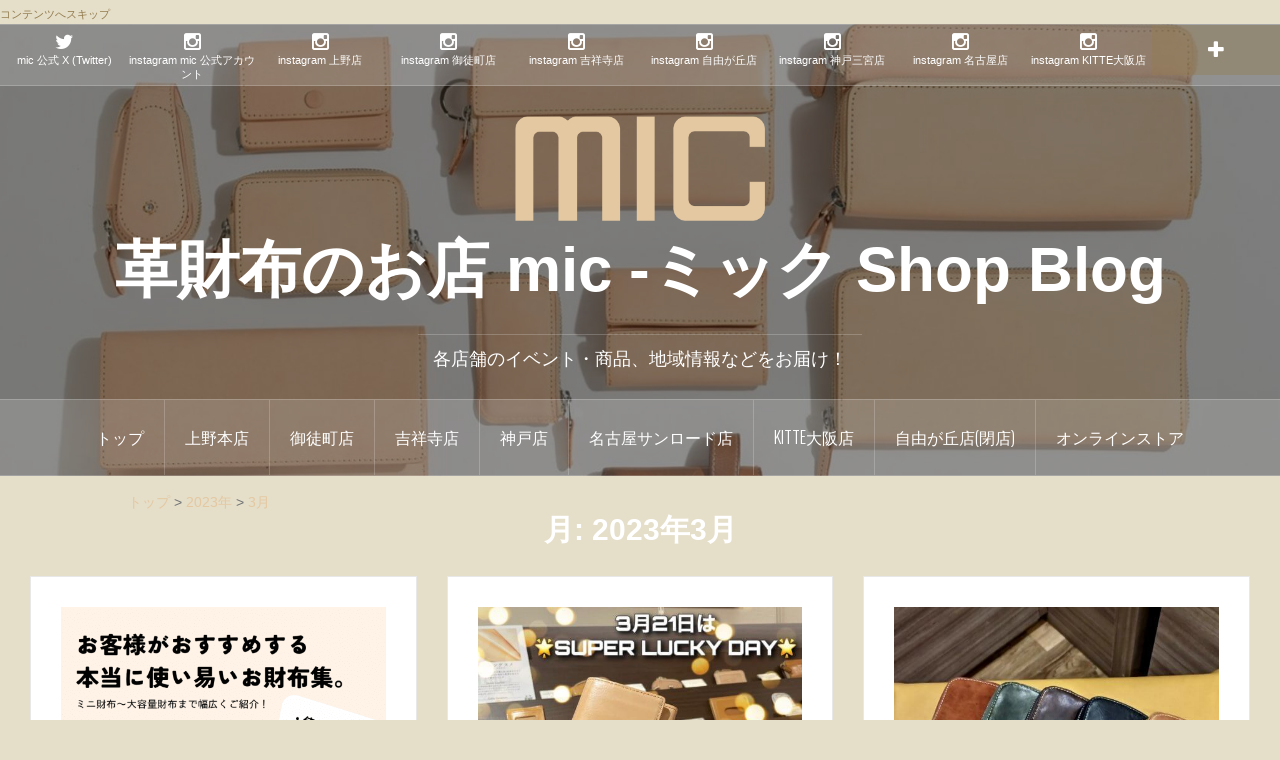

--- FILE ---
content_type: text/html; charset=UTF-8
request_url: https://www.mic1978.com/micwp/archives/date/2023/03
body_size: 17644
content:
<!DOCTYPE html><html lang="ja"><head> " /><meta charset="UTF-8"><meta name="viewport" content="width=device-width, initial-scale=1"><script data-cfasync="false" id="ao_optimized_gfonts_config" type="text/javascript">WebFontConfig={google:{families:["Lato:400,700,400italic,700italic","Oswald:300,700"] },classes:false, events:false, timeout:1500};</script><link rel="profile" href="http://gmpg.org/xfn/11"><link rel="pingback" href="https://www.mic1978.com/micwp/xmlrpc.php">  <script>(function(i,s,o,g,r,a,m){i['GoogleAnalyticsObject']=r;i[r]=i[r]||function(){
  (i[r].q=i[r].q||[]).push(arguments)},i[r].l=1*new Date();a=s.createElement(o),
  m=s.getElementsByTagName(o)[0];a.async=1;a.src=g;m.parentNode.insertBefore(a,m)
  })(window,document,'script','https://www.google-analytics.com/analytics.js','ga');

  ga('create', 'UA-5222203-1', 'auto');
  ga('require', 'displayfeatures');
  ga('send', 'pageview');</script>    <script type='text/javascript'>mapp = window.mapp || {}; mapp.data = [];</script> <link type="text/css" media="all" href="https://www.mic1978.com/micwp/wp-content/cache/autoptimize/css/autoptimize_f302f089a08fa14122103acddcf38c5c.css" rel="stylesheet" /><title>3月 2023 - 革財布のお店 mic -ミック Shop Blog</title><meta name="robots" content="noindex, follow" /><meta property="og:locale" content="ja_JP" /><meta property="og:type" content="website" /><meta property="og:title" content="3月 2023 - 革財布のお店 mic -ミック Shop Blog" /><meta property="og:url" content="https://www.mic1978.com/micwp/archives/date/2023/03" /><meta property="og:site_name" content="革財布のお店 mic -ミック Shop Blog" /><meta name="twitter:card" content="summary" /> <script type="application/ld+json" class="yoast-schema-graph">{"@context":"https://schema.org","@graph":[{"@type":"WebSite","@id":"https://www.mic1978.com/micwp/#website","url":"https://www.mic1978.com/micwp/","name":"\u9769\u8ca1\u5e03\u306e\u304a\u5e97 mic -\u30df\u30c3\u30af Shop Blog","description":"\u5404\u5e97\u8217\u306e\u30a4\u30d9\u30f3\u30c8\u30fb\u5546\u54c1\u3001\u5730\u57df\u60c5\u5831\u306a\u3069\u3092\u304a\u5c4a\u3051\uff01","potentialAction":[{"@type":"SearchAction","target":"https://www.mic1978.com/micwp/?s={search_term_string}","query-input":"required name=search_term_string"}],"inLanguage":"ja"},{"@type":"CollectionPage","@id":"https://www.mic1978.com/micwp/archives/date/2023/03#webpage","url":"https://www.mic1978.com/micwp/archives/date/2023/03","name":"3\u6708 2023 - \u9769\u8ca1\u5e03\u306e\u304a\u5e97 mic -\u30df\u30c3\u30af Shop Blog","isPartOf":{"@id":"https://www.mic1978.com/micwp/#website"},"inLanguage":"ja","potentialAction":[{"@type":"ReadAction","target":["https://www.mic1978.com/micwp/archives/date/2023/03"]}]}]}</script> <link href='https://fonts.gstatic.com' crossorigin='anonymous' rel='preconnect' /><link href='https://ajax.googleapis.com' rel='preconnect' /><link href='https://fonts.googleapis.com' rel='preconnect' /><link rel="alternate" type="application/rss+xml" title="革財布のお店 mic -ミック Shop Blog &raquo; フィード" href="https://www.mic1978.com/micwp/feed" /><link rel="alternate" type="application/rss+xml" title="革財布のお店 mic -ミック Shop Blog &raquo; コメントフィード" href="https://www.mic1978.com/micwp/comments/feed" /><link rel='stylesheet' id='pz-linkcard-css'  href='https://www.mic1978.com/micwp/wp-content/cache/autoptimize/css/autoptimize_single_2d190c68a0d6da33cbbbdeb83e20490a.css?ver=2.4.4.3.84' type='text/css' media='all' /> <script type='text/javascript' src='https://www.mic1978.com/micwp/wp-includes/js/jquery/jquery.js?ver=1.12.4-wp' id='jquery-core-js'></script> <script type='text/javascript' src='https://www.mic1978.com/micwp/wp-content/themes/lamoda/js/jquery.fitvids.js?ver=1' id='oria-fitvids-js'></script> <script type='text/javascript' src='https://www.mic1978.com/micwp/wp-content/themes/lamoda/js/jquery.slicknav.min.js?ver=1' id='oria-slicknav-js'></script> <script type='text/javascript' src='https://www.mic1978.com/micwp/wp-content/themes/lamoda/js/parallax.min.js?ver=1' id='oria-parallax-js'></script> <script type='text/javascript' src='https://www.mic1978.com/micwp/wp-content/themes/lamoda/js/scripts.js?ver=1' id='oria-scripts-js'></script> <script type='text/javascript' src='https://www.mic1978.com/micwp/wp-content/themes/lamoda/js/imagesloaded.pkgd.min.js?ver=1' id='oria-imagesloaded-js'></script> <script type='text/javascript' src='https://www.mic1978.com/micwp/wp-content/themes/lamoda/js/masonry-init.js?ver=1' id='oria-masonry-init-js'></script> <script type='text/javascript' src='https://www.mic1978.com/micwp/wp-content/themes/lamoda/js/owl.carousel.min.js?ver=1' id='oria-owl-script-js'></script> <script type='text/javascript' id='oria-slider-init-js-extra'>var sliderOptions = {"slideshowspeed":"4000"};</script> <script type='text/javascript' src='https://www.mic1978.com/micwp/wp-content/themes/lamoda/js/slider-init.js?ver=1' id='oria-slider-init-js'></script> <link rel="https://api.w.org/" href="https://www.mic1978.com/micwp/wp-json/" /><link rel="EditURI" type="application/rsd+xml" title="RSD" href="https://www.mic1978.com/micwp/xmlrpc.php?rsd" /><link rel="wlwmanifest" type="application/wlwmanifest+xml" href="https://www.mic1978.com/micwp/wp-includes/wlwmanifest.xml" /><meta name="generator" content="WordPress 5.5.17" />  <script async src="https://www.googletagmanager.com/gtag/js?id=G-Y23JK683ER"></script> <script>window.dataLayer = window.dataLayer || [];
			function gtag(){dataLayer.push(arguments);}
			gtag('js', new Date());
			gtag('config', 'G-Y23JK683ER');</script> <!--[if lt IE 9]> <script src="https://www.mic1978.com/micwp/wp-content/themes/lamoda/js/html5shiv.js"></script> <![endif]-->  <script>(function (d, s, id) {
        var js, fjs = d.getElementsByTagName(s)[0];
        if (d.getElementById(id)) return;
        js = d.createElement(s);
        js.id = id;
        js.src = "//connect.facebook.net/en_US/sdk.js#xfbml=1&version=v2.7";
        fjs.parentNode.insertBefore(js, fjs);
    }(document, 'script', 'facebook-jssdk'));</script> <style type="text/css">.site-header {
				background-image: url(https://www.mic1978.com/micwp/wp-content/uploads/2019/04/cropped-cropped-blogheader-1-1.jpg);
			}</style><link rel="icon" href="https://www.mic1978.com/micwp/wp-content/uploads/2016/03/cropped-logo-32x32.png" sizes="32x32" /><link rel="icon" href="https://www.mic1978.com/micwp/wp-content/uploads/2016/03/cropped-logo-192x192.png" sizes="192x192" /><link rel="apple-touch-icon" href="https://www.mic1978.com/micwp/wp-content/uploads/2016/03/cropped-logo-180x180.png" /><meta name="msapplication-TileImage" content="https://www.mic1978.com/micwp/wp-content/uploads/2016/03/cropped-logo-270x270.png" /><script data-cfasync="false" id="ao_optimized_gfonts_webfontloader" type="text/javascript">(function() {var wf = document.createElement('script');wf.src='https://ajax.googleapis.com/ajax/libs/webfont/1/webfont.js';wf.type='text/javascript';wf.async='true';var s=document.getElementsByTagName('script')[0];s.parentNode.insertBefore(wf, s);})();</script></head><body class="archive date custom-background fullwidth-single group-blog"><div class="preloader"><div id="preloader-inner"><div class="preload"></div></div></div><div id="page" class="hfeed site"> <a class="skip-link screen-reader-text" href="#content">コンテンツへスキップ</a><header id="masthead" class="site-header" role="banner"><div class="top-bar clearfix "><nav class="social-navigation clearfix"><div class="menu-sns-container"><ul id="menu-sns" class="menu clearfix"><li id="menu-item-49" class="menu-item menu-item-type-custom menu-item-object-custom menu-item-49"><a href="https://twitter.com/mic_1978_com"><span class="screen-reader-text">mic 公式 X (Twitter)</span></a></li><li id="menu-item-15223" class="menu-item menu-item-type-custom menu-item-object-custom menu-item-15223"><a href="https://www.instagram.com/mic_the_wallet_official/"><span class="screen-reader-text">instagram mic 公式アカウント</span></a></li><li id="menu-item-2967" class="menu-item menu-item-type-custom menu-item-object-custom menu-item-2967"><a href="https://www.instagram.com/mic_ueno/"><span class="screen-reader-text">instagram 上野店</span></a></li><li id="menu-item-15864" class="menu-item menu-item-type-custom menu-item-object-custom menu-item-15864"><a href="https://www.instagram.com/mic_okachimachi/"><span class="screen-reader-text">instagram 御徒町店</span></a></li><li id="menu-item-1960" class="menu-item menu-item-type-custom menu-item-object-custom menu-item-1960"><a href="https://www.instagram.com/mic_kichijoji/"><span class="screen-reader-text">instagram 吉祥寺店</span></a></li><li id="menu-item-2779" class="menu-item menu-item-type-custom menu-item-object-custom menu-item-2779"><a href="http://www.instagram.com/mic_jiyugaoka/"><span class="screen-reader-text">instagram 自由が丘店</span></a></li><li id="menu-item-15222" class="menu-item menu-item-type-custom menu-item-object-custom menu-item-15222"><a href="https://www.instagram.com/mic_koube/"><span class="screen-reader-text">instagram 神戸三宮店</span></a></li><li id="menu-item-33482" class="menu-item menu-item-type-custom menu-item-object-custom menu-item-33482"><a href="https://www.instagram.com/mic_nagoya_sunroad/"><span class="screen-reader-text">instagram 名古屋店</span></a></li><li id="menu-item-33483" class="menu-item menu-item-type-custom menu-item-object-custom menu-item-33483"><a href="https://www.instagram.com/mic_kitteosaka/"><span class="screen-reader-text">instagram KITTE大阪店</span></a></li></ul></div></nav><div class="sidebar-toggle"> <i class="fa fa-plus"></i></div></div><div class="container"><div class="site-branding"> <a href="https://www.mic1978.com/micwp/" title="革財布のお店 mic -ミック Shop Blog"><img class="site-logo show-title" src="https://www.mic1978.com/micwp/wp-content/uploads/2017/08/logo-1.png" alt="革財布のお店 mic -ミック Shop Blog" /></a><h1 class="site-title"><a href="https://www.mic1978.com/micwp/" rel="home">革財布のお店 mic -ミック Shop Blog</a></h1><h2 class="site-description">各店舗のイベント・商品、地域情報などをお届け！</h2></div></div><nav id="site-navigation" class="main-navigation" role="navigation"><div class="menu-%e3%83%a1%e3%83%8b%e3%83%a5%e3%83%bc-container"><ul id="primary-menu" class="menu clearfix"><li id="menu-item-17" class="menu-item menu-item-type-custom menu-item-object-custom menu-item-home menu-item-17"><a href="http://www.mic1978.com/micwp/">トップ</a></li><li id="menu-item-18" class="menu-item menu-item-type-taxonomy menu-item-object-category menu-item-has-children menu-item-18"><a href="https://www.mic1978.com/micwp/archives/category/ueno">上野本店</a><ul class="sub-menu"><li id="menu-item-374" class="menu-item menu-item-type-taxonomy menu-item-object-category menu-item-374"><a href="https://www.mic1978.com/micwp/archives/category/ueno/item-ueno">商品情報</a></li><li id="menu-item-642" class="menu-item menu-item-type-taxonomy menu-item-object-category menu-item-642"><a href="https://www.mic1978.com/micwp/archives/category/ueno/leathercare-ueno">レザーケア情報</a></li><li id="menu-item-2703" class="menu-item menu-item-type-taxonomy menu-item-object-category menu-item-2703"><a href="https://www.mic1978.com/micwp/archives/category/ueno/leather-craftsman">革職人への道</a></li><li id="menu-item-106" class="menu-item menu-item-type-taxonomy menu-item-object-category menu-item-106"><a href="https://www.mic1978.com/micwp/archives/category/ueno/area-ueno">店舗＆地域情報</a></li><li id="menu-item-375" class="menu-item menu-item-type-taxonomy menu-item-object-category menu-item-375"><a href="https://www.mic1978.com/micwp/archives/category/ueno/event-ueno">イベント情報</a></li><li id="menu-item-2966" class="menu-item menu-item-type-custom menu-item-object-custom menu-item-2966"><a href="https://www.instagram.com/mic_ueno/">instagram</a></li></ul></li><li id="menu-item-19" class="menu-item menu-item-type-taxonomy menu-item-object-category menu-item-has-children menu-item-19"><a href="https://www.mic1978.com/micwp/archives/category/okachimachi">御徒町店</a><ul class="sub-menu"><li id="menu-item-376" class="menu-item menu-item-type-taxonomy menu-item-object-category menu-item-376"><a href="https://www.mic1978.com/micwp/archives/category/okachimachi/item-okachimachi">商品情報</a></li><li id="menu-item-643" class="menu-item menu-item-type-taxonomy menu-item-object-category menu-item-643"><a href="https://www.mic1978.com/micwp/archives/category/okachimachi/leathercare-okachimachi">レザーケア情報</a></li><li id="menu-item-114" class="menu-item menu-item-type-taxonomy menu-item-object-category menu-item-114"><a href="https://www.mic1978.com/micwp/archives/category/okachimachi/area-okachimachi">店舗＆地域情報</a></li><li id="menu-item-377" class="menu-item menu-item-type-taxonomy menu-item-object-category menu-item-377"><a href="https://www.mic1978.com/micwp/archives/category/okachimachi/event-okachimachi">イベント情報</a></li></ul></li><li id="menu-item-21" class="menu-item menu-item-type-taxonomy menu-item-object-category menu-item-has-children menu-item-21"><a href="https://www.mic1978.com/micwp/archives/category/kichijoji">吉祥寺店</a><ul class="sub-menu"><li id="menu-item-379" class="menu-item menu-item-type-taxonomy menu-item-object-category menu-item-379"><a href="https://www.mic1978.com/micwp/archives/category/kichijoji/item-kichijoji">商品情報</a></li><li id="menu-item-644" class="menu-item menu-item-type-taxonomy menu-item-object-category menu-item-644"><a href="https://www.mic1978.com/micwp/archives/category/kichijoji/leathercare-kichijoji">レザーケア情報</a></li><li id="menu-item-110" class="menu-item menu-item-type-taxonomy menu-item-object-category menu-item-110"><a href="https://www.mic1978.com/micwp/archives/category/kichijoji/area-kichijoji">店舗＆地域情報</a></li><li id="menu-item-380" class="menu-item menu-item-type-taxonomy menu-item-object-category menu-item-380"><a href="https://www.mic1978.com/micwp/archives/category/kichijoji/event-kichijoji">イベント情報</a></li><li id="menu-item-1959" class="menu-item menu-item-type-custom menu-item-object-custom menu-item-1959"><a href="https://www.instagram.com/mic_kichijoji">instagram</a></li></ul></li><li id="menu-item-20" class="menu-item menu-item-type-taxonomy menu-item-object-category menu-item-has-children menu-item-20"><a href="https://www.mic1978.com/micwp/archives/category/koube">神戸店</a><ul class="sub-menu"><li id="menu-item-647" class="menu-item menu-item-type-taxonomy menu-item-object-category menu-item-647"><a href="https://www.mic1978.com/micwp/archives/category/koube/item-kobe">商品情報</a></li><li id="menu-item-646" class="menu-item menu-item-type-taxonomy menu-item-object-category menu-item-646"><a href="https://www.mic1978.com/micwp/archives/category/koube/leathercare-koube">レザーケア情報</a></li><li id="menu-item-217" class="menu-item menu-item-type-taxonomy menu-item-object-category menu-item-217"><a href="https://www.mic1978.com/micwp/archives/category/koube/area-kobe">店舗＆地域情報</a></li><li id="menu-item-648" class="menu-item menu-item-type-taxonomy menu-item-object-category menu-item-648"><a href="https://www.mic1978.com/micwp/archives/category/koube/event-kobe">イベント情報</a></li></ul></li><li id="menu-item-27923" class="menu-item menu-item-type-taxonomy menu-item-object-category menu-item-has-children menu-item-27923"><a href="https://www.mic1978.com/micwp/archives/category/nagoya_sunroad">名古屋サンロード店</a><ul class="sub-menu"><li id="menu-item-27924" class="menu-item menu-item-type-taxonomy menu-item-object-category menu-item-27924"><a href="https://www.mic1978.com/micwp/archives/category/nagoya_sunroad/item_nagoya_sunroad">商品情報</a></li><li id="menu-item-27925" class="menu-item menu-item-type-taxonomy menu-item-object-category menu-item-27925"><a href="https://www.mic1978.com/micwp/archives/category/nagoya_sunroad/leathercare-nagoya_sunroad">レザーケア情報</a></li><li id="menu-item-27926" class="menu-item menu-item-type-taxonomy menu-item-object-category menu-item-27926"><a href="https://www.mic1978.com/micwp/archives/category/nagoya_sunroad/area-nagoya_sunroad">店舗＆地域情報</a></li><li id="menu-item-27927" class="menu-item menu-item-type-taxonomy menu-item-object-category menu-item-27927"><a href="https://www.mic1978.com/micwp/archives/category/nagoya_sunroad/event-nagoya_sunroad">イベント情報</a></li></ul></li><li id="menu-item-33503" class="menu-item menu-item-type-taxonomy menu-item-object-category menu-item-has-children menu-item-33503"><a href="https://www.mic1978.com/micwp/archives/category/kitteosaka">KITTE大阪店</a><ul class="sub-menu"><li id="menu-item-34197" class="menu-item menu-item-type-taxonomy menu-item-object-category menu-item-34197"><a href="https://www.mic1978.com/micwp/archives/category/kitteosaka/item-kitteosaka">商品情報</a></li><li id="menu-item-34201" class="menu-item menu-item-type-taxonomy menu-item-object-category menu-item-34201"><a href="https://www.mic1978.com/micwp/archives/category/kitteosaka/area-kitteosaka">店舗＆地域情報</a></li><li id="menu-item-34199" class="menu-item menu-item-type-taxonomy menu-item-object-category menu-item-34199"><a href="https://www.mic1978.com/micwp/archives/category/kitteosaka/event-kitteosaka">イベント情報</a></li></ul></li><li id="menu-item-22" class="menu-item menu-item-type-taxonomy menu-item-object-category menu-item-has-children menu-item-22"><a href="https://www.mic1978.com/micwp/archives/category/jiyugaoka">自由が丘店(閉店)</a><ul class="sub-menu"><li id="menu-item-381" class="menu-item menu-item-type-taxonomy menu-item-object-category menu-item-381"><a href="https://www.mic1978.com/micwp/archives/category/jiyugaoka/item-jiyugaoka">商品情報</a></li><li id="menu-item-645" class="menu-item menu-item-type-taxonomy menu-item-object-category menu-item-645"><a href="https://www.mic1978.com/micwp/archives/category/jiyugaoka/leathercare-jiyugaoka">レザーケア情報</a></li><li id="menu-item-213" class="menu-item menu-item-type-taxonomy menu-item-object-category menu-item-213"><a href="https://www.mic1978.com/micwp/archives/category/jiyugaoka/area-jiyugaoka">店舗＆地域情報</a></li><li id="menu-item-211" class="menu-item menu-item-type-taxonomy menu-item-object-category menu-item-211"><a href="https://www.mic1978.com/micwp/archives/category/jiyugaoka/event-jiyugaoka">イベント情報</a></li><li id="menu-item-2818" class="menu-item menu-item-type-custom menu-item-object-custom menu-item-2818"><a href="https://www.instagram.com/mic_jiyugaoka/">instagram</a></li></ul></li><li id="menu-item-37" class="menu-item menu-item-type-custom menu-item-object-custom menu-item-37"><a href="https://www.mic1978.com/">オンラインストア</a></li></ul></div></nav><nav class="mobile-nav"></nav></header><div id="content" class="site-content clearfix"><div class="breadcrumbs"> <span property="itemListElement" typeof="ListItem"><a property="item" typeof="WebPage" title="革財布のお店 mic -ミック Shop Blogへ移動" href="http://www.mic1978.com/micwp/" class="home"><span property="name">トップ</span></a><meta property="position" content="1"></span> &gt; <span property="itemListElement" typeof="ListItem"><a property="item" typeof="WebPage" title="2023年のアーカイブへ移動" href="https://www.mic1978.com/micwp/archives/date/2023" class="archive date-year"><span property="name">2023年</span></a><meta property="position" content="2"></span> &gt; <span property="itemListElement" typeof="ListItem"><a property="item" typeof="WebPage" title="3月のアーカイブへ移動" href="https://www.mic1978.com/micwp/archives/date/2023/03" class="archive date-month current-item"><span property="name">3月</span></a><meta property="position" content="3"></span></div><div id="primary" class="content-area fullwidth"><main id="main" class="site-main" role="main"><header class="archive-header"><h2 class="archive-title">月: <span>2023年3月</span></h2></header><div class="posts-layout"><article id="post-29913" class="post-29913 post type-post status-publish format-standard has-post-thumbnail hentry category-kichijoji category-item-kichijoji category-other tag-mic tag-470 tag-201 tag-688 tag-923 tag-54 tag-105 tag-49"><div class="item-sizer"><div class="entry-thumb"> <a href="https://www.mic1978.com/micwp/archives/29913" title="お客様がおすすめする本当に使いやすいお財布集【吉祥寺店】"><img width="520" height="520" src="https://www.mic1978.com/micwp/wp-content/uploads/2023/03/D3B363A1-B657-48A2-9953-0187E6AD888E-520x520.png" class="attachment-oria-small-thumb size-oria-small-thumb wp-post-image" alt="" loading="lazy" srcset="https://www.mic1978.com/micwp/wp-content/uploads/2023/03/D3B363A1-B657-48A2-9953-0187E6AD888E-520x520.png 520w, https://www.mic1978.com/micwp/wp-content/uploads/2023/03/D3B363A1-B657-48A2-9953-0187E6AD888E-300x300.png 300w, https://www.mic1978.com/micwp/wp-content/uploads/2023/03/D3B363A1-B657-48A2-9953-0187E6AD888E-1024x1024.png 1024w, https://www.mic1978.com/micwp/wp-content/uploads/2023/03/D3B363A1-B657-48A2-9953-0187E6AD888E-150x150.png 150w, https://www.mic1978.com/micwp/wp-content/uploads/2023/03/D3B363A1-B657-48A2-9953-0187E6AD888E-740x740.png 740w, https://www.mic1978.com/micwp/wp-content/uploads/2023/03/D3B363A1-B657-48A2-9953-0187E6AD888E-120x120.png 120w, https://www.mic1978.com/micwp/wp-content/uploads/2023/03/D3B363A1-B657-48A2-9953-0187E6AD888E.png 1080w" sizes="(max-width: 520px) 100vw, 520px" /></a></div><header class="entry-header blog-entry-header"><div class="entry-data"> <span class="posted-on"><a href="https://www.mic1978.com/micwp/archives/29913" rel="bookmark"><time class="entry-date published" datetime="2023-03-25T15:52:58+09:00">2023年3月25日</time><time class="updated" datetime="2023-04-07T09:54:23+09:00">2023年4月7日</time></a></span><span class="byline"> <span class="author vcard"><a class="url fn n" href="https://www.mic1978.com/micwp/archives/author/micshop_staff">mic ショップスタッフ用アカウント</a></span></span><span class="cat-links"><a href="https://www.mic1978.com/micwp/archives/category/kichijoji" rel="category tag">吉祥寺店</a>・<a href="https://www.mic1978.com/micwp/archives/category/kichijoji/item-kichijoji" rel="category tag">商品情報</a>・<a href="https://www.mic1978.com/micwp/archives/category/other" rel="category tag">その他</a></span></div><h1 class="entry-title"><a href="https://www.mic1978.com/micwp/archives/29913" rel="bookmark">お客様がおすすめする本当に使いやすいお財布集【吉祥寺店】</a></h1></header><div class="entry-content"><p>&nbsp; &nbsp; &nbsp; &nbsp; こんにちは、m<a class="read-more" href="https://www.mic1978.com/micwp/archives/29913">続きを読む</a></p></div></div></article><article id="post-29911" class="post-29911 post type-post status-publish format-standard has-post-thumbnail hentry category-koube category-other tag-leather tag-mic tag-30 tag-36 tag-60 tag-95 tag-1016 tag-98 tag-55 tag-49"><div class="item-sizer"><div class="entry-thumb"> <a href="https://www.mic1978.com/micwp/archives/29911" title="【開運日情報】今年初のスーパーラッキーデーが凄い！【神戸三宮店】"><img width="520" height="520" src="https://www.mic1978.com/micwp/wp-content/uploads/2023/02/13-520x520.jpeg" class="attachment-oria-small-thumb size-oria-small-thumb wp-post-image" alt="" loading="lazy" srcset="https://www.mic1978.com/micwp/wp-content/uploads/2023/02/13-520x520.jpeg 520w, https://www.mic1978.com/micwp/wp-content/uploads/2023/02/13-300x300.jpeg 300w, https://www.mic1978.com/micwp/wp-content/uploads/2023/02/13-1024x1024.jpeg 1024w, https://www.mic1978.com/micwp/wp-content/uploads/2023/02/13-150x150.jpeg 150w, https://www.mic1978.com/micwp/wp-content/uploads/2023/02/13-740x740.jpeg 740w, https://www.mic1978.com/micwp/wp-content/uploads/2023/02/13-120x120.jpeg 120w, https://www.mic1978.com/micwp/wp-content/uploads/2023/02/13.jpeg 1500w" sizes="(max-width: 520px) 100vw, 520px" /></a></div><header class="entry-header blog-entry-header"><div class="entry-data"> <span class="posted-on"><a href="https://www.mic1978.com/micwp/archives/29911" rel="bookmark"><time class="entry-date published" datetime="2023-03-19T15:00:05+09:00">2023年3月19日</time><time class="updated" datetime="2023-03-19T15:08:51+09:00">2023年3月19日</time></a></span><span class="byline"> <span class="author vcard"><a class="url fn n" href="https://www.mic1978.com/micwp/archives/author/micshop_staff">mic ショップスタッフ用アカウント</a></span></span><span class="cat-links"><a href="https://www.mic1978.com/micwp/archives/category/koube" rel="category tag">神戸店</a>・<a href="https://www.mic1978.com/micwp/archives/category/other" rel="category tag">その他</a></span></div><h1 class="entry-title"><a href="https://www.mic1978.com/micwp/archives/29911" rel="bookmark">【開運日情報】今年初のスーパーラッキーデーが凄い！【神戸三宮店】</a></h1></header><div class="entry-content"><p>こんにちは！mic神戸三宮店の住谷です(*^^*) 本日は、お財布の使<a class="read-more" href="https://www.mic1978.com/micwp/archives/29911">続きを読む</a></p></div></div></article><article id="post-29897" class="post-29897 post type-post status-publish format-standard has-post-thumbnail hentry category-nagoya_sunroad category-item_nagoya_sunroad tag-l tag-mic tag-62 tag-89 tag-978 tag-825 tag-1014 tag-49"><div class="item-sizer"><div class="entry-thumb"> <a href="https://www.mic1978.com/micwp/archives/29897" title="スタッフ愛用品インタビュー！パート２【名古屋サンロード店】"><img width="520" height="520" src="https://www.mic1978.com/micwp/wp-content/uploads/2023/02/IMG_6049-520x520.jpg" class="attachment-oria-small-thumb size-oria-small-thumb wp-post-image" alt="" loading="lazy" srcset="https://www.mic1978.com/micwp/wp-content/uploads/2023/02/IMG_6049-520x520.jpg 520w, https://www.mic1978.com/micwp/wp-content/uploads/2023/02/IMG_6049-300x300.jpg 300w, https://www.mic1978.com/micwp/wp-content/uploads/2023/02/IMG_6049-150x150.jpg 150w, https://www.mic1978.com/micwp/wp-content/uploads/2023/02/IMG_6049-740x740.jpg 740w, https://www.mic1978.com/micwp/wp-content/uploads/2023/02/IMG_6049-120x120.jpg 120w, https://www.mic1978.com/micwp/wp-content/uploads/2023/02/IMG_6049.jpg 960w" sizes="(max-width: 520px) 100vw, 520px" /></a></div><header class="entry-header blog-entry-header"><div class="entry-data"> <span class="posted-on"><a href="https://www.mic1978.com/micwp/archives/29897" rel="bookmark"><time class="entry-date published" datetime="2023-03-13T16:00:08+09:00">2023年3月13日</time><time class="updated" datetime="2023-03-13T15:47:52+09:00">2023年3月13日</time></a></span><span class="byline"> <span class="author vcard"><a class="url fn n" href="https://www.mic1978.com/micwp/archives/author/micshop_staff">mic ショップスタッフ用アカウント</a></span></span><span class="cat-links"><a href="https://www.mic1978.com/micwp/archives/category/nagoya_sunroad" rel="category tag">名古屋サンロード店</a>・<a href="https://www.mic1978.com/micwp/archives/category/nagoya_sunroad/item_nagoya_sunroad" rel="category tag">商品情報</a></span></div><h1 class="entry-title"><a href="https://www.mic1978.com/micwp/archives/29897" rel="bookmark">スタッフ愛用品インタビュー！パート２【名古屋サンロード店】</a></h1></header><div class="entry-content"><p>&nbsp; こんにちは！mic名古屋サンロード店　木原です。 日増し<a class="read-more" href="https://www.mic1978.com/micwp/archives/29897">続きを読む</a></p></div></div></article><article id="post-29992" class="post-29992 post type-post status-publish format-standard has-post-thumbnail hentry category-kichijoji category-item-kichijoji tag-mic tag-168 tag-60 tag-1015 tag-905 tag-54"><div class="item-sizer"><div class="entry-thumb"> <a href="https://www.mic1978.com/micwp/archives/29992" title="ヌメ革マタニティマークが定番商品になります！【吉祥寺店】"><img width="520" height="520" src="https://www.mic1978.com/micwp/wp-content/uploads/2023/03/93EC1622-6D8A-477D-BF15-54FBACE5548C-520x520.png" class="attachment-oria-small-thumb size-oria-small-thumb wp-post-image" alt="" loading="lazy" srcset="https://www.mic1978.com/micwp/wp-content/uploads/2023/03/93EC1622-6D8A-477D-BF15-54FBACE5548C-520x520.png 520w, https://www.mic1978.com/micwp/wp-content/uploads/2023/03/93EC1622-6D8A-477D-BF15-54FBACE5548C-300x300.png 300w, https://www.mic1978.com/micwp/wp-content/uploads/2023/03/93EC1622-6D8A-477D-BF15-54FBACE5548C-1024x1024.png 1024w, https://www.mic1978.com/micwp/wp-content/uploads/2023/03/93EC1622-6D8A-477D-BF15-54FBACE5548C-150x150.png 150w, https://www.mic1978.com/micwp/wp-content/uploads/2023/03/93EC1622-6D8A-477D-BF15-54FBACE5548C-740x740.png 740w, https://www.mic1978.com/micwp/wp-content/uploads/2023/03/93EC1622-6D8A-477D-BF15-54FBACE5548C-120x120.png 120w, https://www.mic1978.com/micwp/wp-content/uploads/2023/03/93EC1622-6D8A-477D-BF15-54FBACE5548C.png 1080w" sizes="(max-width: 520px) 100vw, 520px" /></a></div><header class="entry-header blog-entry-header"><div class="entry-data"> <span class="posted-on"><a href="https://www.mic1978.com/micwp/archives/29992" rel="bookmark"><time class="entry-date published" datetime="2023-03-12T17:34:48+09:00">2023年3月12日</time><time class="updated" datetime="2023-03-12T17:44:08+09:00">2023年3月12日</time></a></span><span class="byline"> <span class="author vcard"><a class="url fn n" href="https://www.mic1978.com/micwp/archives/author/micshop_staff">mic ショップスタッフ用アカウント</a></span></span><span class="cat-links"><a href="https://www.mic1978.com/micwp/archives/category/kichijoji" rel="category tag">吉祥寺店</a>・<a href="https://www.mic1978.com/micwp/archives/category/kichijoji/item-kichijoji" rel="category tag">商品情報</a></span></div><h1 class="entry-title"><a href="https://www.mic1978.com/micwp/archives/29992" rel="bookmark">ヌメ革マタニティマークが定番商品になります！【吉祥寺店】</a></h1></header><div class="entry-content"><p>こんにちは、mic吉祥寺店の星です。 Creema限定で販売をしており<a class="read-more" href="https://www.mic1978.com/micwp/archives/29992">続きを読む</a></p></div></div></article><article id="post-28737" class="post-28737 post type-post status-publish format-standard has-post-thumbnail hentry category-ueno category-item-ueno tag-114 tag-60 tag-62 tag-31 tag-89 tag-88 tag-105 tag-49"><div class="item-sizer"><div class="entry-thumb"> <a href="https://www.mic1978.com/micwp/archives/28737" title="どう違う？micの大容量長財布3種を比較！【上野店】"><img width="520" height="520" src="https://www.mic1978.com/micwp/wp-content/uploads/2022/02/1F5D33D1-BA83-4EBD-9EB1-73C493F47A43-520x520.jpg" class="attachment-oria-small-thumb size-oria-small-thumb wp-post-image" alt="" loading="lazy" srcset="https://www.mic1978.com/micwp/wp-content/uploads/2022/02/1F5D33D1-BA83-4EBD-9EB1-73C493F47A43-520x520.jpg 520w, https://www.mic1978.com/micwp/wp-content/uploads/2022/02/1F5D33D1-BA83-4EBD-9EB1-73C493F47A43-300x300.jpg 300w, https://www.mic1978.com/micwp/wp-content/uploads/2022/02/1F5D33D1-BA83-4EBD-9EB1-73C493F47A43-1024x1024.jpg 1024w, https://www.mic1978.com/micwp/wp-content/uploads/2022/02/1F5D33D1-BA83-4EBD-9EB1-73C493F47A43-150x150.jpg 150w, https://www.mic1978.com/micwp/wp-content/uploads/2022/02/1F5D33D1-BA83-4EBD-9EB1-73C493F47A43-740x740.jpg 740w, https://www.mic1978.com/micwp/wp-content/uploads/2022/02/1F5D33D1-BA83-4EBD-9EB1-73C493F47A43-120x120.jpg 120w, https://www.mic1978.com/micwp/wp-content/uploads/2022/02/1F5D33D1-BA83-4EBD-9EB1-73C493F47A43.jpg 1125w" sizes="(max-width: 520px) 100vw, 520px" /></a></div><header class="entry-header blog-entry-header"><div class="entry-data"> <span class="posted-on"><a href="https://www.mic1978.com/micwp/archives/28737" rel="bookmark"><time class="entry-date published" datetime="2023-03-10T11:00:08+09:00">2023年3月10日</time><time class="updated" datetime="2025-09-03T10:15:05+09:00">2025年9月3日</time></a></span><span class="byline"> <span class="author vcard"><a class="url fn n" href="https://www.mic1978.com/micwp/archives/author/micshop_staff">mic ショップスタッフ用アカウント</a></span></span><span class="cat-links"><a href="https://www.mic1978.com/micwp/archives/category/ueno" rel="category tag">上野本店</a>・<a href="https://www.mic1978.com/micwp/archives/category/ueno/item-ueno" rel="category tag">商品情報</a></span></div><h1 class="entry-title"><a href="https://www.mic1978.com/micwp/archives/28737" rel="bookmark">どう違う？micの大容量長財布3種を比較！【上野店】</a></h1></header><div class="entry-content"><p>&nbsp; こんにちは、mic上野店の鈴木です。 社内でも多くの方が<a class="read-more" href="https://www.mic1978.com/micwp/archives/28737">続きを読む</a></p></div></div></article><article id="post-29891" class="post-29891 post type-post status-publish format-standard has-post-thumbnail hentry category-okachimachi category-event-okachimachi tag-mic tag-36 tag-576 tag-181"><div class="item-sizer"><div class="entry-thumb"> <a href="https://www.mic1978.com/micwp/archives/29891" title="ワークショップ開催＠2ｋ540のお知らせ【御徒町店】"><img width="520" height="520" src="https://www.mic1978.com/micwp/wp-content/uploads/2023/03/image0-520x520.jpeg" class="attachment-oria-small-thumb size-oria-small-thumb wp-post-image" alt="" loading="lazy" srcset="https://www.mic1978.com/micwp/wp-content/uploads/2023/03/image0-520x520.jpeg 520w, https://www.mic1978.com/micwp/wp-content/uploads/2023/03/image0-300x300.jpeg 300w, https://www.mic1978.com/micwp/wp-content/uploads/2023/03/image0-1024x1024.jpeg 1024w, https://www.mic1978.com/micwp/wp-content/uploads/2023/03/image0-150x150.jpeg 150w, https://www.mic1978.com/micwp/wp-content/uploads/2023/03/image0-1536x1536.jpeg 1536w, https://www.mic1978.com/micwp/wp-content/uploads/2023/03/image0-2048x2048.jpeg 2048w, https://www.mic1978.com/micwp/wp-content/uploads/2023/03/image0-740x740.jpeg 740w, https://www.mic1978.com/micwp/wp-content/uploads/2023/03/image0-120x120.jpeg 120w" sizes="(max-width: 520px) 100vw, 520px" /></a></div><header class="entry-header blog-entry-header"><div class="entry-data"> <span class="posted-on"><a href="https://www.mic1978.com/micwp/archives/29891" rel="bookmark"><time class="entry-date published" datetime="2023-03-05T11:48:25+09:00">2023年3月5日</time><time class="updated" datetime="2023-03-07T15:10:52+09:00">2023年3月7日</time></a></span><span class="byline"> <span class="author vcard"><a class="url fn n" href="https://www.mic1978.com/micwp/archives/author/micshop_staff">mic ショップスタッフ用アカウント</a></span></span><span class="cat-links"><a href="https://www.mic1978.com/micwp/archives/category/okachimachi" rel="category tag">御徒町店</a>・<a href="https://www.mic1978.com/micwp/archives/category/okachimachi/event-okachimachi" rel="category tag">イベント情報</a></span></div><h1 class="entry-title"><a href="https://www.mic1978.com/micwp/archives/29891" rel="bookmark">ワークショップ開催＠2ｋ540のお知らせ【御徒町店】</a></h1></header><div class="entry-content"><p>花粉症の皆様、元気でお過ごしでしょうか？ 目を丸洗いできたらどれだけス<a class="read-more" href="https://www.mic1978.com/micwp/archives/29891">続きを読む</a></p></div></div></article><article id="post-29833" class="post-29833 post type-post status-publish format-standard has-post-thumbnail hentry category-koube category-leathercare-koube category-other tag-leather tag-mic tag-50 tag-60 tag-359 tag-59 tag-95 tag-105 tag-49"><div class="item-sizer"><div class="entry-thumb"> <a href="https://www.mic1978.com/micwp/archives/29833" title="【Gヌメ長財布】スタッフが実際に使ってみた！Part.2【神戸三宮店】"><img width="520" height="520" src="https://www.mic1978.com/micwp/wp-content/uploads/2023/02/006-520x520.jpeg" class="attachment-oria-small-thumb size-oria-small-thumb wp-post-image" alt="" loading="lazy" srcset="https://www.mic1978.com/micwp/wp-content/uploads/2023/02/006-520x520.jpeg 520w, https://www.mic1978.com/micwp/wp-content/uploads/2023/02/006-300x300.jpeg 300w, https://www.mic1978.com/micwp/wp-content/uploads/2023/02/006-1024x1024.jpeg 1024w, https://www.mic1978.com/micwp/wp-content/uploads/2023/02/006-150x150.jpeg 150w, https://www.mic1978.com/micwp/wp-content/uploads/2023/02/006-740x740.jpeg 740w, https://www.mic1978.com/micwp/wp-content/uploads/2023/02/006-120x120.jpeg 120w, https://www.mic1978.com/micwp/wp-content/uploads/2023/02/006.jpeg 1280w" sizes="(max-width: 520px) 100vw, 520px" /></a></div><header class="entry-header blog-entry-header"><div class="entry-data"> <span class="posted-on"><a href="https://www.mic1978.com/micwp/archives/29833" rel="bookmark"><time class="entry-date published" datetime="2023-03-04T16:00:05+09:00">2023年3月4日</time><time class="updated" datetime="2023-03-04T16:27:02+09:00">2023年3月4日</time></a></span><span class="byline"> <span class="author vcard"><a class="url fn n" href="https://www.mic1978.com/micwp/archives/author/micshop_staff">mic ショップスタッフ用アカウント</a></span></span><span class="cat-links"><a href="https://www.mic1978.com/micwp/archives/category/koube" rel="category tag">神戸店</a>・<a href="https://www.mic1978.com/micwp/archives/category/koube/leathercare-koube" rel="category tag">レザーケア情報</a>・<a href="https://www.mic1978.com/micwp/archives/category/other" rel="category tag">その他</a></span></div><h1 class="entry-title"><a href="https://www.mic1978.com/micwp/archives/29833" rel="bookmark">【Gヌメ長財布】スタッフが実際に使ってみた！Part.2【神戸三宮店】</a></h1></header><div class="entry-content"><p>こんにちは！mic神戸三宮店の住谷です (*&#8217;▽&#038;#821<a class="read-more" href="https://www.mic1978.com/micwp/archives/29833">続きを読む</a></p></div></div></article><article id="post-29849" class="post-29849 post type-post status-publish format-standard has-post-thumbnail hentry category-kichijoji category-item-kichijoji category-other tag-mic tag-168 tag-100 tag-54 tag-81 tag-348 tag-137 tag-98"><div class="item-sizer"><div class="entry-thumb"> <a href="https://www.mic1978.com/micwp/archives/29849" title="micの名刺入れ全集～その他の名刺入れ編～【吉祥寺店】"><img width="520" height="520" src="https://www.mic1978.com/micwp/wp-content/uploads/2023/03/C23A5423-69AA-4D12-8F7A-11C252F2EF99-520x520.png" class="attachment-oria-small-thumb size-oria-small-thumb wp-post-image" alt="" loading="lazy" srcset="https://www.mic1978.com/micwp/wp-content/uploads/2023/03/C23A5423-69AA-4D12-8F7A-11C252F2EF99-520x520.png 520w, https://www.mic1978.com/micwp/wp-content/uploads/2023/03/C23A5423-69AA-4D12-8F7A-11C252F2EF99-300x300.png 300w, https://www.mic1978.com/micwp/wp-content/uploads/2023/03/C23A5423-69AA-4D12-8F7A-11C252F2EF99-150x150.png 150w, https://www.mic1978.com/micwp/wp-content/uploads/2023/03/C23A5423-69AA-4D12-8F7A-11C252F2EF99-740x740.png 740w, https://www.mic1978.com/micwp/wp-content/uploads/2023/03/C23A5423-69AA-4D12-8F7A-11C252F2EF99-120x120.png 120w, https://www.mic1978.com/micwp/wp-content/uploads/2023/03/C23A5423-69AA-4D12-8F7A-11C252F2EF99.png 1000w" sizes="(max-width: 520px) 100vw, 520px" /></a></div><header class="entry-header blog-entry-header"><div class="entry-data"> <span class="posted-on"><a href="https://www.mic1978.com/micwp/archives/29849" rel="bookmark"><time class="entry-date published" datetime="2023-03-03T15:21:19+09:00">2023年3月3日</time><time class="updated" datetime="2024-02-19T13:15:31+09:00">2024年2月19日</time></a></span><span class="byline"> <span class="author vcard"><a class="url fn n" href="https://www.mic1978.com/micwp/archives/author/micshop_staff">mic ショップスタッフ用アカウント</a></span></span><span class="cat-links"><a href="https://www.mic1978.com/micwp/archives/category/kichijoji" rel="category tag">吉祥寺店</a>・<a href="https://www.mic1978.com/micwp/archives/category/kichijoji/item-kichijoji" rel="category tag">商品情報</a>・<a href="https://www.mic1978.com/micwp/archives/category/other" rel="category tag">その他</a></span></div><h1 class="entry-title"><a href="https://www.mic1978.com/micwp/archives/29849" rel="bookmark">micの名刺入れ全集～その他の名刺入れ編～【吉祥寺店】</a></h1></header><div class="entry-content"><p>&#x270d; 2024年2月19日更新 &nbsp; こんにちは、<a class="read-more" href="https://www.mic1978.com/micwp/archives/29849">続きを読む</a></p></div></div></article></div></main></div><div id="secondary" class="widget-area " role="complementary"> <span class="sidebar-close"><i class="fa fa-times"></i></span><aside id="search-2" class="widget widget_search"><h4 class="widget-title">検索</h4><form role="search" method="get" class="search-form" action="https://www.mic1978.com/micwp/"> <label> <span class="screen-reader-text">検索:</span> <input type="search" class="search-field" placeholder="検索&hellip;" value="" name="s" /> </label> <input type="submit" class="search-submit" value="検索" /></form></aside><aside id="categories-2" class="widget widget_categories"><h4 class="widget-title">カテゴリー</h4><ul><li class="cat-item cat-item-1059"><a href="https://www.mic1978.com/micwp/archives/category/kitteosaka">KITTE大阪店</a> (9)<ul class='children'><li class="cat-item cat-item-1063"><a href="https://www.mic1978.com/micwp/archives/category/kitteosaka/item-kitteosaka">商品情報</a> (7)</li><li class="cat-item cat-item-1062"><a href="https://www.mic1978.com/micwp/archives/category/kitteosaka/area-kitteosaka">店舗＆地域情報</a> (2)</li><li class="cat-item cat-item-1061"><a href="https://www.mic1978.com/micwp/archives/category/kitteosaka/event-kitteosaka">イベント情報</a> (4)</li></ul></li><li class="cat-item cat-item-954"><a href="https://www.mic1978.com/micwp/archives/category/%e3%83%9f%e3%83%8b%e8%b2%a1%e5%b8%83">ミニ財布</a> (4)</li><li class="cat-item cat-item-794"><a href="https://www.mic1978.com/micwp/archives/category/%e3%82%af%e3%83%aa%e3%82%b9%e3%83%9e%e3%82%b9">クリスマス</a> (14)</li><li class="cat-item cat-item-1003"><a href="https://www.mic1978.com/micwp/archives/category/%e3%82%ab%e3%83%bc%e3%83%89%e5%8f%8e%e7%b4%8d">カード収納</a> (2)</li><li class="cat-item cat-item-996"><a href="https://www.mic1978.com/micwp/archives/category/%e3%82%ab%e3%83%bc%e3%83%89%e3%82%b1%e3%83%bc%e3%82%b9">カードケース</a> (1)</li><li class="cat-item cat-item-726"><a href="https://www.mic1978.com/micwp/archives/category/%e3%83%a2%e3%83%8e%e3%83%9e%e3%83%81">モノマチ</a> (3)</li><li class="cat-item cat-item-1002"><a href="https://www.mic1978.com/micwp/archives/category/%e3%83%a9%e3%83%b3%e3%82%ad%e3%83%b3%e3%82%b0">ランキング</a> (1)</li><li class="cat-item cat-item-2"><a href="https://www.mic1978.com/micwp/archives/category/ueno">上野本店</a> (209)<ul class='children'><li class="cat-item cat-item-19"><a href="https://www.mic1978.com/micwp/archives/category/ueno/item-ueno" title="新商品、売れ筋、再入荷商品、修理の方法などの情報を紹介！">商品情報</a> (98)</li><li class="cat-item cat-item-71"><a href="https://www.mic1978.com/micwp/archives/category/ueno/leathercare-ueno">レザーケア情報</a> (20)</li><li class="cat-item cat-item-192"><a href="https://www.mic1978.com/micwp/archives/category/ueno/leather-craftsman">革職人への道</a> (22)</li><li class="cat-item cat-item-17"><a href="https://www.mic1978.com/micwp/archives/category/ueno/event-ueno" title="店舗のイベント、キャンペーン・催事などの情報を紹介！">イベント情報</a> (45)</li><li class="cat-item cat-item-20"><a href="https://www.mic1978.com/micwp/archives/category/ueno/area-ueno" title="店舗や店舗周辺の様子、地域のイベントなどを紹介！">店舗＆地域情報</a> (53)</li><li class="cat-item cat-item-18"><a href="https://www.mic1978.com/micwp/archives/category/ueno/other-ueno" title="店舗スタッフの小ネタ、日記などをつづります！">その他</a> (36)</li></ul></li><li class="cat-item cat-item-962"><a href="https://www.mic1978.com/micwp/archives/category/nagoya_sunroad">名古屋サンロード店</a> (34)<ul class='children'><li class="cat-item cat-item-963"><a href="https://www.mic1978.com/micwp/archives/category/nagoya_sunroad/item_nagoya_sunroad" title="新商品、売れ筋、再入荷商品、修理の方法などの情報を紹介！">商品情報</a> (23)</li><li class="cat-item cat-item-966"><a href="https://www.mic1978.com/micwp/archives/category/nagoya_sunroad/area-nagoya_sunroad" title="店舗や店舗周辺の様子、地域のイベントなどを紹介！">店舗＆地域情報</a> (5)</li><li class="cat-item cat-item-964"><a href="https://www.mic1978.com/micwp/archives/category/nagoya_sunroad/leathercare-nagoya_sunroad">レザーケア情報</a> (1)</li><li class="cat-item cat-item-965"><a href="https://www.mic1978.com/micwp/archives/category/nagoya_sunroad/event-nagoya_sunroad" title="店舗のイベント、キャンペーン・催事などの情報を紹介！">イベント情報</a> (3)</li></ul></li><li class="cat-item cat-item-1001"><a href="https://www.mic1978.com/micwp/archives/category/%e5%a4%a7%e5%ae%b9%e9%87%8f">大容量</a> (1)</li><li class="cat-item cat-item-1085"><a href="https://www.mic1978.com/micwp/archives/category/%e9%9d%a9%e3%81%ae%e8%aa%ac%e6%98%8e">革の説明</a> (4)</li><li class="cat-item cat-item-955"><a href="https://www.mic1978.com/micwp/archives/category/%e3%83%9f%e3%83%8b%e3%83%9e%e3%83%aa%e3%82%b9%e3%83%88">ミニマリスト</a> (4)</li><li class="cat-item cat-item-3"><a href="https://www.mic1978.com/micwp/archives/category/okachimachi">御徒町店</a> (256)<ul class='children'><li class="cat-item cat-item-26"><a href="https://www.mic1978.com/micwp/archives/category/okachimachi/item-okachimachi" title="新商品、売れ筋、再入荷商品、修理の方法などの情報を紹介！">商品情報</a> (130)</li><li class="cat-item cat-item-1086"><a href="https://www.mic1978.com/micwp/archives/category/okachimachi/%e9%9d%a9%e3%81%ae%e3%82%a8%e3%82%a4%e3%82%b8%e3%83%b3%e3%82%b0">革のエイジング</a> (4)</li><li class="cat-item cat-item-72"><a href="https://www.mic1978.com/micwp/archives/category/okachimachi/leathercare-okachimachi">レザーケア情報</a> (23)</li><li class="cat-item cat-item-27"><a href="https://www.mic1978.com/micwp/archives/category/okachimachi/event-okachimachi" title="店舗のイベント、キャンペーン・催事などの情報を紹介！">イベント情報</a> (86)</li><li class="cat-item cat-item-28"><a href="https://www.mic1978.com/micwp/archives/category/okachimachi/area-okachimachi" title="店舗や店舗周辺の様子、地域のイベントなどを紹介！">店舗＆地域情報</a> (102)</li><li class="cat-item cat-item-29"><a href="https://www.mic1978.com/micwp/archives/category/okachimachi/other-okachimachi" title="店舗スタッフの小ネタ、日記などをつづります！">その他</a> (31)</li></ul></li><li class="cat-item cat-item-5"><a href="https://www.mic1978.com/micwp/archives/category/kichijoji">吉祥寺店</a> (713)<ul class='children'><li class="cat-item cat-item-23"><a href="https://www.mic1978.com/micwp/archives/category/kichijoji/item-kichijoji" title="新商品、売れ筋、再入荷商品、修理の方法などの情報を紹介！">商品情報</a> (571)</li><li class="cat-item cat-item-708"><a href="https://www.mic1978.com/micwp/archives/category/kichijoji/%e3%83%ac%e3%82%b6%e3%83%bc%e6%83%85%e5%a0%b1">レザー情報</a> (54)</li><li class="cat-item cat-item-73"><a href="https://www.mic1978.com/micwp/archives/category/kichijoji/leathercare-kichijoji">レザーケア情報</a> (54)</li><li class="cat-item cat-item-21"><a href="https://www.mic1978.com/micwp/archives/category/kichijoji/event-kichijoji" title="店舗のイベント、キャンペーン・催事などの情報を紹介！">イベント情報</a> (122)</li><li class="cat-item cat-item-24"><a href="https://www.mic1978.com/micwp/archives/category/kichijoji/area-kichijoji" title="店舗や店舗周辺の様子、地域のイベントなどを紹介！">店舗＆地域情報</a> (83)</li><li class="cat-item cat-item-25"><a href="https://www.mic1978.com/micwp/archives/category/kichijoji/other-kichijoji" title="店舗スタッフの小ネタ、日記などをつづります！">その他</a> (102)</li></ul></li><li class="cat-item cat-item-7"><a href="https://www.mic1978.com/micwp/archives/category/jiyugaoka">自由が丘店</a> (660)<ul class='children'><li class="cat-item cat-item-41"><a href="https://www.mic1978.com/micwp/archives/category/jiyugaoka/item-jiyugaoka" title="新商品、売れ筋、再入荷商品、修理の方法などの情報を紹介！">商品情報</a> (551)</li><li class="cat-item cat-item-70"><a href="https://www.mic1978.com/micwp/archives/category/jiyugaoka/leathercare-jiyugaoka">レザーケア情報</a> (44)</li><li class="cat-item cat-item-39"><a href="https://www.mic1978.com/micwp/archives/category/jiyugaoka/event-jiyugaoka" title="店舗のイベント、キャンペーン・催事などの情報を紹介！">イベント情報</a> (54)</li><li class="cat-item cat-item-42"><a href="https://www.mic1978.com/micwp/archives/category/jiyugaoka/area-jiyugaoka" title="店舗や店舗周辺の様子、地域のイベントなどを紹介！">店舗＆地域情報</a> (75)</li><li class="cat-item cat-item-38"><a href="https://www.mic1978.com/micwp/archives/category/jiyugaoka/other-jiyugaoka" title="店舗スタッフの小ネタ、日記などをつづります！">その他</a> (35)</li></ul></li><li class="cat-item cat-item-4"><a href="https://www.mic1978.com/micwp/archives/category/koube">神戸店</a> (158)<ul class='children'><li class="cat-item cat-item-74"><a href="https://www.mic1978.com/micwp/archives/category/koube/leathercare-koube">レザーケア情報</a> (7)</li><li class="cat-item cat-item-45"><a href="https://www.mic1978.com/micwp/archives/category/koube/item-kobe" title="新商品、売れ筋、再入荷商品、修理の方法などの情報を紹介！">商品情報</a> (102)</li><li class="cat-item cat-item-44"><a href="https://www.mic1978.com/micwp/archives/category/koube/event-kobe" title="店舗のイベント、キャンペーン・催事などの情報を紹介！">イベント情報</a> (16)</li><li class="cat-item cat-item-46"><a href="https://www.mic1978.com/micwp/archives/category/koube/area-kobe" title="店舗や店舗周辺の様子、地域のイベントなどを紹介！">店舗＆地域情報</a> (34)</li><li class="cat-item cat-item-43"><a href="https://www.mic1978.com/micwp/archives/category/koube/other-kobe" title="店舗スタッフの小ネタ、日記などをつづります！">その他</a> (6)</li></ul></li><li class="cat-item cat-item-1"><a href="https://www.mic1978.com/micwp/archives/category/other">その他</a> (747)</li></ul></aside><aside id="recent-posts-2" class="widget widget_recent_entries"><h4 class="widget-title">最近の投稿</h4><ul><li> <a href="https://www.mic1978.com/micwp/archives/37191">★１０周年記念★【吉祥寺店】</a> <span class="post-date">2026年1月22日</span></li><li> <a href="https://www.mic1978.com/micwp/archives/37106">新年のご挨拶と福袋のご案内【神戸三宮店】</a> <span class="post-date">2026年1月10日</span></li><li> <a href="https://www.mic1978.com/micwp/archives/36885">数量限定★イングリッシュブライドル【吉祥寺店】</a> <span class="post-date">2026年1月8日</span></li><li> <a href="https://www.mic1978.com/micwp/archives/37008">年末年始営業日＆福袋販売のお知らせ【御徒町店】</a> <span class="post-date">2025年12月29日</span></li><li> <a href="https://www.mic1978.com/micwp/archives/37018">年末年始の営業時間のお知らせ【神戸三宮店】</a> <span class="post-date">2025年12月29日</span></li></ul></aside><aside id="archives-2" class="widget widget_archive"><h4 class="widget-title">アーカイブ</h4><ul><li><a href='https://www.mic1978.com/micwp/archives/date/2026/01'>2026年1月</a>&nbsp;(3)</li><li><a href='https://www.mic1978.com/micwp/archives/date/2025/12'>2025年12月</a>&nbsp;(9)</li><li><a href='https://www.mic1978.com/micwp/archives/date/2025/11'>2025年11月</a>&nbsp;(4)</li><li><a href='https://www.mic1978.com/micwp/archives/date/2025/10'>2025年10月</a>&nbsp;(6)</li><li><a href='https://www.mic1978.com/micwp/archives/date/2025/09'>2025年9月</a>&nbsp;(11)</li><li><a href='https://www.mic1978.com/micwp/archives/date/2025/08'>2025年8月</a>&nbsp;(5)</li><li><a href='https://www.mic1978.com/micwp/archives/date/2025/07'>2025年7月</a>&nbsp;(6)</li><li><a href='https://www.mic1978.com/micwp/archives/date/2025/06'>2025年6月</a>&nbsp;(3)</li><li><a href='https://www.mic1978.com/micwp/archives/date/2025/05'>2025年5月</a>&nbsp;(5)</li><li><a href='https://www.mic1978.com/micwp/archives/date/2025/04'>2025年4月</a>&nbsp;(4)</li><li><a href='https://www.mic1978.com/micwp/archives/date/2025/03'>2025年3月</a>&nbsp;(2)</li><li><a href='https://www.mic1978.com/micwp/archives/date/2025/02'>2025年2月</a>&nbsp;(3)</li><li><a href='https://www.mic1978.com/micwp/archives/date/2025/01'>2025年1月</a>&nbsp;(2)</li><li><a href='https://www.mic1978.com/micwp/archives/date/2024/12'>2024年12月</a>&nbsp;(9)</li><li><a href='https://www.mic1978.com/micwp/archives/date/2024/11'>2024年11月</a>&nbsp;(7)</li><li><a href='https://www.mic1978.com/micwp/archives/date/2024/10'>2024年10月</a>&nbsp;(4)</li><li><a href='https://www.mic1978.com/micwp/archives/date/2024/09'>2024年9月</a>&nbsp;(4)</li><li><a href='https://www.mic1978.com/micwp/archives/date/2024/08'>2024年8月</a>&nbsp;(4)</li><li><a href='https://www.mic1978.com/micwp/archives/date/2024/07'>2024年7月</a>&nbsp;(4)</li><li><a href='https://www.mic1978.com/micwp/archives/date/2024/06'>2024年6月</a>&nbsp;(8)</li><li><a href='https://www.mic1978.com/micwp/archives/date/2024/05'>2024年5月</a>&nbsp;(6)</li><li><a href='https://www.mic1978.com/micwp/archives/date/2024/04'>2024年4月</a>&nbsp;(4)</li><li><a href='https://www.mic1978.com/micwp/archives/date/2024/03'>2024年3月</a>&nbsp;(1)</li><li><a href='https://www.mic1978.com/micwp/archives/date/2024/02'>2024年2月</a>&nbsp;(3)</li><li><a href='https://www.mic1978.com/micwp/archives/date/2024/01'>2024年1月</a>&nbsp;(2)</li><li><a href='https://www.mic1978.com/micwp/archives/date/2023/12'>2023年12月</a>&nbsp;(3)</li><li><a href='https://www.mic1978.com/micwp/archives/date/2023/11'>2023年11月</a>&nbsp;(6)</li><li><a href='https://www.mic1978.com/micwp/archives/date/2023/10'>2023年10月</a>&nbsp;(3)</li><li><a href='https://www.mic1978.com/micwp/archives/date/2023/09'>2023年9月</a>&nbsp;(7)</li><li><a href='https://www.mic1978.com/micwp/archives/date/2023/08'>2023年8月</a>&nbsp;(11)</li><li><a href='https://www.mic1978.com/micwp/archives/date/2023/07'>2023年7月</a>&nbsp;(7)</li><li><a href='https://www.mic1978.com/micwp/archives/date/2023/06'>2023年6月</a>&nbsp;(6)</li><li><a href='https://www.mic1978.com/micwp/archives/date/2023/05'>2023年5月</a>&nbsp;(5)</li><li><a href='https://www.mic1978.com/micwp/archives/date/2023/04'>2023年4月</a>&nbsp;(10)</li><li><a href='https://www.mic1978.com/micwp/archives/date/2023/03' aria-current="page">2023年3月</a>&nbsp;(8)</li><li><a href='https://www.mic1978.com/micwp/archives/date/2023/02'>2023年2月</a>&nbsp;(7)</li><li><a href='https://www.mic1978.com/micwp/archives/date/2023/01'>2023年1月</a>&nbsp;(6)</li><li><a href='https://www.mic1978.com/micwp/archives/date/2022/12'>2022年12月</a>&nbsp;(11)</li><li><a href='https://www.mic1978.com/micwp/archives/date/2022/11'>2022年11月</a>&nbsp;(7)</li><li><a href='https://www.mic1978.com/micwp/archives/date/2022/10'>2022年10月</a>&nbsp;(8)</li><li><a href='https://www.mic1978.com/micwp/archives/date/2022/09'>2022年9月</a>&nbsp;(7)</li><li><a href='https://www.mic1978.com/micwp/archives/date/2022/08'>2022年8月</a>&nbsp;(5)</li><li><a href='https://www.mic1978.com/micwp/archives/date/2022/07'>2022年7月</a>&nbsp;(4)</li><li><a href='https://www.mic1978.com/micwp/archives/date/2022/06'>2022年6月</a>&nbsp;(6)</li><li><a href='https://www.mic1978.com/micwp/archives/date/2022/05'>2022年5月</a>&nbsp;(10)</li><li><a href='https://www.mic1978.com/micwp/archives/date/2022/04'>2022年4月</a>&nbsp;(7)</li><li><a href='https://www.mic1978.com/micwp/archives/date/2022/03'>2022年3月</a>&nbsp;(4)</li><li><a href='https://www.mic1978.com/micwp/archives/date/2022/02'>2022年2月</a>&nbsp;(6)</li><li><a href='https://www.mic1978.com/micwp/archives/date/2022/01'>2022年1月</a>&nbsp;(7)</li><li><a href='https://www.mic1978.com/micwp/archives/date/2021/12'>2021年12月</a>&nbsp;(13)</li><li><a href='https://www.mic1978.com/micwp/archives/date/2021/11'>2021年11月</a>&nbsp;(7)</li><li><a href='https://www.mic1978.com/micwp/archives/date/2021/10'>2021年10月</a>&nbsp;(9)</li><li><a href='https://www.mic1978.com/micwp/archives/date/2021/09'>2021年9月</a>&nbsp;(7)</li><li><a href='https://www.mic1978.com/micwp/archives/date/2021/08'>2021年8月</a>&nbsp;(14)</li><li><a href='https://www.mic1978.com/micwp/archives/date/2021/07'>2021年7月</a>&nbsp;(15)</li><li><a href='https://www.mic1978.com/micwp/archives/date/2021/06'>2021年6月</a>&nbsp;(9)</li><li><a href='https://www.mic1978.com/micwp/archives/date/2021/05'>2021年5月</a>&nbsp;(10)</li><li><a href='https://www.mic1978.com/micwp/archives/date/2021/04'>2021年4月</a>&nbsp;(14)</li><li><a href='https://www.mic1978.com/micwp/archives/date/2021/03'>2021年3月</a>&nbsp;(13)</li><li><a href='https://www.mic1978.com/micwp/archives/date/2021/02'>2021年2月</a>&nbsp;(12)</li><li><a href='https://www.mic1978.com/micwp/archives/date/2021/01'>2021年1月</a>&nbsp;(10)</li><li><a href='https://www.mic1978.com/micwp/archives/date/2020/12'>2020年12月</a>&nbsp;(11)</li><li><a href='https://www.mic1978.com/micwp/archives/date/2020/11'>2020年11月</a>&nbsp;(11)</li><li><a href='https://www.mic1978.com/micwp/archives/date/2020/10'>2020年10月</a>&nbsp;(11)</li><li><a href='https://www.mic1978.com/micwp/archives/date/2020/09'>2020年9月</a>&nbsp;(11)</li><li><a href='https://www.mic1978.com/micwp/archives/date/2020/08'>2020年8月</a>&nbsp;(15)</li><li><a href='https://www.mic1978.com/micwp/archives/date/2020/07'>2020年7月</a>&nbsp;(15)</li><li><a href='https://www.mic1978.com/micwp/archives/date/2020/06'>2020年6月</a>&nbsp;(29)</li><li><a href='https://www.mic1978.com/micwp/archives/date/2020/05'>2020年5月</a>&nbsp;(6)</li><li><a href='https://www.mic1978.com/micwp/archives/date/2020/04'>2020年4月</a>&nbsp;(6)</li><li><a href='https://www.mic1978.com/micwp/archives/date/2020/03'>2020年3月</a>&nbsp;(17)</li><li><a href='https://www.mic1978.com/micwp/archives/date/2020/02'>2020年2月</a>&nbsp;(18)</li><li><a href='https://www.mic1978.com/micwp/archives/date/2020/01'>2020年1月</a>&nbsp;(12)</li><li><a href='https://www.mic1978.com/micwp/archives/date/2019/12'>2019年12月</a>&nbsp;(22)</li><li><a href='https://www.mic1978.com/micwp/archives/date/2019/11'>2019年11月</a>&nbsp;(20)</li><li><a href='https://www.mic1978.com/micwp/archives/date/2019/10'>2019年10月</a>&nbsp;(17)</li><li><a href='https://www.mic1978.com/micwp/archives/date/2019/09'>2019年9月</a>&nbsp;(22)</li><li><a href='https://www.mic1978.com/micwp/archives/date/2019/08'>2019年8月</a>&nbsp;(22)</li><li><a href='https://www.mic1978.com/micwp/archives/date/2019/07'>2019年7月</a>&nbsp;(14)</li><li><a href='https://www.mic1978.com/micwp/archives/date/2019/06'>2019年6月</a>&nbsp;(16)</li><li><a href='https://www.mic1978.com/micwp/archives/date/2019/05'>2019年5月</a>&nbsp;(20)</li><li><a href='https://www.mic1978.com/micwp/archives/date/2019/04'>2019年4月</a>&nbsp;(26)</li><li><a href='https://www.mic1978.com/micwp/archives/date/2019/03'>2019年3月</a>&nbsp;(29)</li><li><a href='https://www.mic1978.com/micwp/archives/date/2019/02'>2019年2月</a>&nbsp;(20)</li><li><a href='https://www.mic1978.com/micwp/archives/date/2019/01'>2019年1月</a>&nbsp;(17)</li><li><a href='https://www.mic1978.com/micwp/archives/date/2018/12'>2018年12月</a>&nbsp;(30)</li><li><a href='https://www.mic1978.com/micwp/archives/date/2018/11'>2018年11月</a>&nbsp;(29)</li><li><a href='https://www.mic1978.com/micwp/archives/date/2018/10'>2018年10月</a>&nbsp;(25)</li><li><a href='https://www.mic1978.com/micwp/archives/date/2018/09'>2018年9月</a>&nbsp;(17)</li><li><a href='https://www.mic1978.com/micwp/archives/date/2018/08'>2018年8月</a>&nbsp;(31)</li><li><a href='https://www.mic1978.com/micwp/archives/date/2018/07'>2018年7月</a>&nbsp;(20)</li><li><a href='https://www.mic1978.com/micwp/archives/date/2018/06'>2018年6月</a>&nbsp;(28)</li><li><a href='https://www.mic1978.com/micwp/archives/date/2018/05'>2018年5月</a>&nbsp;(37)</li><li><a href='https://www.mic1978.com/micwp/archives/date/2018/04'>2018年4月</a>&nbsp;(31)</li><li><a href='https://www.mic1978.com/micwp/archives/date/2018/03'>2018年3月</a>&nbsp;(44)</li><li><a href='https://www.mic1978.com/micwp/archives/date/2018/02'>2018年2月</a>&nbsp;(20)</li><li><a href='https://www.mic1978.com/micwp/archives/date/2018/01'>2018年1月</a>&nbsp;(21)</li><li><a href='https://www.mic1978.com/micwp/archives/date/2017/12'>2017年12月</a>&nbsp;(38)</li><li><a href='https://www.mic1978.com/micwp/archives/date/2017/11'>2017年11月</a>&nbsp;(31)</li><li><a href='https://www.mic1978.com/micwp/archives/date/2017/10'>2017年10月</a>&nbsp;(30)</li><li><a href='https://www.mic1978.com/micwp/archives/date/2017/09'>2017年9月</a>&nbsp;(34)</li><li><a href='https://www.mic1978.com/micwp/archives/date/2017/08'>2017年8月</a>&nbsp;(29)</li><li><a href='https://www.mic1978.com/micwp/archives/date/2017/07'>2017年7月</a>&nbsp;(32)</li><li><a href='https://www.mic1978.com/micwp/archives/date/2017/06'>2017年6月</a>&nbsp;(41)</li><li><a href='https://www.mic1978.com/micwp/archives/date/2017/05'>2017年5月</a>&nbsp;(27)</li><li><a href='https://www.mic1978.com/micwp/archives/date/2017/04'>2017年4月</a>&nbsp;(23)</li><li><a href='https://www.mic1978.com/micwp/archives/date/2017/03'>2017年3月</a>&nbsp;(31)</li><li><a href='https://www.mic1978.com/micwp/archives/date/2017/02'>2017年2月</a>&nbsp;(33)</li><li><a href='https://www.mic1978.com/micwp/archives/date/2017/01'>2017年1月</a>&nbsp;(37)</li><li><a href='https://www.mic1978.com/micwp/archives/date/2016/12'>2016年12月</a>&nbsp;(34)</li><li><a href='https://www.mic1978.com/micwp/archives/date/2016/11'>2016年11月</a>&nbsp;(37)</li><li><a href='https://www.mic1978.com/micwp/archives/date/2016/10'>2016年10月</a>&nbsp;(26)</li><li><a href='https://www.mic1978.com/micwp/archives/date/2016/09'>2016年9月</a>&nbsp;(34)</li><li><a href='https://www.mic1978.com/micwp/archives/date/2016/08'>2016年8月</a>&nbsp;(38)</li><li><a href='https://www.mic1978.com/micwp/archives/date/2016/07'>2016年7月</a>&nbsp;(51)</li><li><a href='https://www.mic1978.com/micwp/archives/date/2016/06'>2016年6月</a>&nbsp;(27)</li><li><a href='https://www.mic1978.com/micwp/archives/date/2016/05'>2016年5月</a>&nbsp;(23)</li><li><a href='https://www.mic1978.com/micwp/archives/date/2016/04'>2016年4月</a>&nbsp;(30)</li><li><a href='https://www.mic1978.com/micwp/archives/date/2016/03'>2016年3月</a>&nbsp;(12)</li></ul></aside><aside id="calendar-5" class="widget widget_calendar"><h4 class="widget-title">カレンダー</h4><div id="calendar_wrap" class="calendar_wrap"><table id="wp-calendar" class="wp-calendar-table"><caption>2023年3月</caption><thead><tr><th scope="col" title="月曜日">月</th><th scope="col" title="火曜日">火</th><th scope="col" title="水曜日">水</th><th scope="col" title="木曜日">木</th><th scope="col" title="金曜日">金</th><th scope="col" title="土曜日">土</th><th scope="col" title="日曜日">日</th></tr></thead><tbody><tr><td colspan="2" class="pad">&nbsp;</td><td>1</td><td>2</td><td><a href="https://www.mic1978.com/micwp/archives/date/2023/03/03" aria-label="2023年3月3日 に投稿を公開">3</a></td><td><a href="https://www.mic1978.com/micwp/archives/date/2023/03/04" aria-label="2023年3月4日 に投稿を公開">4</a></td><td><a href="https://www.mic1978.com/micwp/archives/date/2023/03/05" aria-label="2023年3月5日 に投稿を公開">5</a></td></tr><tr><td>6</td><td>7</td><td>8</td><td>9</td><td><a href="https://www.mic1978.com/micwp/archives/date/2023/03/10" aria-label="2023年3月10日 に投稿を公開">10</a></td><td>11</td><td><a href="https://www.mic1978.com/micwp/archives/date/2023/03/12" aria-label="2023年3月12日 に投稿を公開">12</a></td></tr><tr><td><a href="https://www.mic1978.com/micwp/archives/date/2023/03/13" aria-label="2023年3月13日 に投稿を公開">13</a></td><td>14</td><td>15</td><td>16</td><td>17</td><td>18</td><td><a href="https://www.mic1978.com/micwp/archives/date/2023/03/19" aria-label="2023年3月19日 に投稿を公開">19</a></td></tr><tr><td>20</td><td>21</td><td>22</td><td>23</td><td>24</td><td><a href="https://www.mic1978.com/micwp/archives/date/2023/03/25" aria-label="2023年3月25日 に投稿を公開">25</a></td><td>26</td></tr><tr><td>27</td><td>28</td><td>29</td><td>30</td><td>31</td><td class="pad" colspan="2">&nbsp;</td></tr></tbody></table><nav aria-label="前と次の月" class="wp-calendar-nav"> <span class="wp-calendar-nav-prev"><a href="https://www.mic1978.com/micwp/archives/date/2023/02">&laquo; 2月</a></span> <span class="pad">&nbsp;</span> <span class="wp-calendar-nav-next"><a href="https://www.mic1978.com/micwp/archives/date/2023/04">4月 &raquo;</a></span></nav></div></aside><aside id="nav_menu-6" class="widget widget_nav_menu"><div class="menu-%e3%83%a1%e3%83%8b%e3%83%a5%e3%83%bc-container"><ul id="menu-%e3%83%a1%e3%83%8b%e3%83%a5%e3%83%bc" class="menu"><li class="menu-item menu-item-type-custom menu-item-object-custom menu-item-home menu-item-17"><a href="http://www.mic1978.com/micwp/">トップ</a></li><li class="menu-item menu-item-type-taxonomy menu-item-object-category menu-item-has-children menu-item-18"><a href="https://www.mic1978.com/micwp/archives/category/ueno">上野本店</a><ul class="sub-menu"><li class="menu-item menu-item-type-taxonomy menu-item-object-category menu-item-374"><a href="https://www.mic1978.com/micwp/archives/category/ueno/item-ueno">商品情報</a></li><li class="menu-item menu-item-type-taxonomy menu-item-object-category menu-item-642"><a href="https://www.mic1978.com/micwp/archives/category/ueno/leathercare-ueno">レザーケア情報</a></li><li class="menu-item menu-item-type-taxonomy menu-item-object-category menu-item-2703"><a href="https://www.mic1978.com/micwp/archives/category/ueno/leather-craftsman">革職人への道</a></li><li class="menu-item menu-item-type-taxonomy menu-item-object-category menu-item-106"><a href="https://www.mic1978.com/micwp/archives/category/ueno/area-ueno">店舗＆地域情報</a></li><li class="menu-item menu-item-type-taxonomy menu-item-object-category menu-item-375"><a href="https://www.mic1978.com/micwp/archives/category/ueno/event-ueno">イベント情報</a></li><li class="menu-item menu-item-type-custom menu-item-object-custom menu-item-2966"><a href="https://www.instagram.com/mic_ueno/">instagram</a></li></ul></li><li class="menu-item menu-item-type-taxonomy menu-item-object-category menu-item-has-children menu-item-19"><a href="https://www.mic1978.com/micwp/archives/category/okachimachi">御徒町店</a><ul class="sub-menu"><li class="menu-item menu-item-type-taxonomy menu-item-object-category menu-item-376"><a href="https://www.mic1978.com/micwp/archives/category/okachimachi/item-okachimachi">商品情報</a></li><li class="menu-item menu-item-type-taxonomy menu-item-object-category menu-item-643"><a href="https://www.mic1978.com/micwp/archives/category/okachimachi/leathercare-okachimachi">レザーケア情報</a></li><li class="menu-item menu-item-type-taxonomy menu-item-object-category menu-item-114"><a href="https://www.mic1978.com/micwp/archives/category/okachimachi/area-okachimachi">店舗＆地域情報</a></li><li class="menu-item menu-item-type-taxonomy menu-item-object-category menu-item-377"><a href="https://www.mic1978.com/micwp/archives/category/okachimachi/event-okachimachi">イベント情報</a></li></ul></li><li class="menu-item menu-item-type-taxonomy menu-item-object-category menu-item-has-children menu-item-21"><a href="https://www.mic1978.com/micwp/archives/category/kichijoji">吉祥寺店</a><ul class="sub-menu"><li class="menu-item menu-item-type-taxonomy menu-item-object-category menu-item-379"><a href="https://www.mic1978.com/micwp/archives/category/kichijoji/item-kichijoji">商品情報</a></li><li class="menu-item menu-item-type-taxonomy menu-item-object-category menu-item-644"><a href="https://www.mic1978.com/micwp/archives/category/kichijoji/leathercare-kichijoji">レザーケア情報</a></li><li class="menu-item menu-item-type-taxonomy menu-item-object-category menu-item-110"><a href="https://www.mic1978.com/micwp/archives/category/kichijoji/area-kichijoji">店舗＆地域情報</a></li><li class="menu-item menu-item-type-taxonomy menu-item-object-category menu-item-380"><a href="https://www.mic1978.com/micwp/archives/category/kichijoji/event-kichijoji">イベント情報</a></li><li class="menu-item menu-item-type-custom menu-item-object-custom menu-item-1959"><a href="https://www.instagram.com/mic_kichijoji">instagram</a></li></ul></li><li class="menu-item menu-item-type-taxonomy menu-item-object-category menu-item-has-children menu-item-20"><a href="https://www.mic1978.com/micwp/archives/category/koube">神戸店</a><ul class="sub-menu"><li class="menu-item menu-item-type-taxonomy menu-item-object-category menu-item-647"><a href="https://www.mic1978.com/micwp/archives/category/koube/item-kobe">商品情報</a></li><li class="menu-item menu-item-type-taxonomy menu-item-object-category menu-item-646"><a href="https://www.mic1978.com/micwp/archives/category/koube/leathercare-koube">レザーケア情報</a></li><li class="menu-item menu-item-type-taxonomy menu-item-object-category menu-item-217"><a href="https://www.mic1978.com/micwp/archives/category/koube/area-kobe">店舗＆地域情報</a></li><li class="menu-item menu-item-type-taxonomy menu-item-object-category menu-item-648"><a href="https://www.mic1978.com/micwp/archives/category/koube/event-kobe">イベント情報</a></li></ul></li><li class="menu-item menu-item-type-taxonomy menu-item-object-category menu-item-has-children menu-item-27923"><a href="https://www.mic1978.com/micwp/archives/category/nagoya_sunroad">名古屋サンロード店</a><ul class="sub-menu"><li class="menu-item menu-item-type-taxonomy menu-item-object-category menu-item-27924"><a href="https://www.mic1978.com/micwp/archives/category/nagoya_sunroad/item_nagoya_sunroad">商品情報</a></li><li class="menu-item menu-item-type-taxonomy menu-item-object-category menu-item-27925"><a href="https://www.mic1978.com/micwp/archives/category/nagoya_sunroad/leathercare-nagoya_sunroad">レザーケア情報</a></li><li class="menu-item menu-item-type-taxonomy menu-item-object-category menu-item-27926"><a href="https://www.mic1978.com/micwp/archives/category/nagoya_sunroad/area-nagoya_sunroad">店舗＆地域情報</a></li><li class="menu-item menu-item-type-taxonomy menu-item-object-category menu-item-27927"><a href="https://www.mic1978.com/micwp/archives/category/nagoya_sunroad/event-nagoya_sunroad">イベント情報</a></li></ul></li><li class="menu-item menu-item-type-taxonomy menu-item-object-category menu-item-has-children menu-item-33503"><a href="https://www.mic1978.com/micwp/archives/category/kitteosaka">KITTE大阪店</a><ul class="sub-menu"><li class="menu-item menu-item-type-taxonomy menu-item-object-category menu-item-34197"><a href="https://www.mic1978.com/micwp/archives/category/kitteosaka/item-kitteosaka">商品情報</a></li><li class="menu-item menu-item-type-taxonomy menu-item-object-category menu-item-34201"><a href="https://www.mic1978.com/micwp/archives/category/kitteosaka/area-kitteosaka">店舗＆地域情報</a></li><li class="menu-item menu-item-type-taxonomy menu-item-object-category menu-item-34199"><a href="https://www.mic1978.com/micwp/archives/category/kitteosaka/event-kitteosaka">イベント情報</a></li></ul></li><li class="menu-item menu-item-type-taxonomy menu-item-object-category menu-item-has-children menu-item-22"><a href="https://www.mic1978.com/micwp/archives/category/jiyugaoka">自由が丘店(閉店)</a><ul class="sub-menu"><li class="menu-item menu-item-type-taxonomy menu-item-object-category menu-item-381"><a href="https://www.mic1978.com/micwp/archives/category/jiyugaoka/item-jiyugaoka">商品情報</a></li><li class="menu-item menu-item-type-taxonomy menu-item-object-category menu-item-645"><a href="https://www.mic1978.com/micwp/archives/category/jiyugaoka/leathercare-jiyugaoka">レザーケア情報</a></li><li class="menu-item menu-item-type-taxonomy menu-item-object-category menu-item-213"><a href="https://www.mic1978.com/micwp/archives/category/jiyugaoka/area-jiyugaoka">店舗＆地域情報</a></li><li class="menu-item menu-item-type-taxonomy menu-item-object-category menu-item-211"><a href="https://www.mic1978.com/micwp/archives/category/jiyugaoka/event-jiyugaoka">イベント情報</a></li><li class="menu-item menu-item-type-custom menu-item-object-custom menu-item-2818"><a href="https://www.instagram.com/mic_jiyugaoka/">instagram</a></li></ul></li><li class="menu-item menu-item-type-custom menu-item-object-custom menu-item-37"><a href="https://www.mic1978.com/">オンラインストア</a></li></ul></div></aside></div></div></div><div class="oria-slider slider-loader"><div class="featured-inner clearfix"><div class="slider-inner"><div class="slide"> <img width="390" height="260" src="https://www.mic1978.com/micwp/wp-content/uploads/2026/01/mic-pop-12-390x260.jpg" class="attachment-oria-carousel size-oria-carousel wp-post-image" alt="" loading="lazy" /><h3 class="slide-title"><a href="https://www.mic1978.com/micwp/archives/37191" rel="bookmark">★１０周年記念★【吉祥寺店】</a></h3></div><div class="slide"> <img width="390" height="260" src="https://www.mic1978.com/micwp/wp-content/uploads/2025/12/赤-白-和風-モダン-新春初売り-福袋-お正月-Sale-ポスター-縦_20260110_123701_0000-390x260.png" class="attachment-oria-carousel size-oria-carousel wp-post-image" alt="" loading="lazy" /><h3 class="slide-title"><a href="https://www.mic1978.com/micwp/archives/37106" rel="bookmark">新年のご挨拶と福袋のご案内【神戸三宮店】</a></h3></div><div class="slide"> <img width="390" height="260" src="https://www.mic1978.com/micwp/wp-content/uploads/2026/01/Screenshot_20260108-1541033-390x260.jpg" class="attachment-oria-carousel size-oria-carousel wp-post-image" alt="" loading="lazy" /><h3 class="slide-title"><a href="https://www.mic1978.com/micwp/archives/36885" rel="bookmark">数量限定★イングリッシュブライドル【吉祥寺店】</a></h3></div><div class="slide"> <img width="390" height="260" src="https://www.mic1978.com/micwp/wp-content/uploads/2025/12/Photo_25-12-29-17-22-07.499-390x260.jpg" class="attachment-oria-carousel size-oria-carousel wp-post-image" alt="" loading="lazy" /><h3 class="slide-title"><a href="https://www.mic1978.com/micwp/archives/37008" rel="bookmark">年末年始営業日＆福袋販売のお知らせ【御徒町店】</a></h3></div><div class="slide"> <img width="390" height="260" src="https://www.mic1978.com/micwp/wp-content/uploads/2025/12/download_file-390x260.jpg" class="attachment-oria-carousel size-oria-carousel wp-post-image" alt="" loading="lazy" /><h3 class="slide-title"><a href="https://www.mic1978.com/micwp/archives/37018" rel="bookmark">年末年始の営業時間のお知らせ【神戸三宮店】</a></h3></div><div class="slide"> <img width="390" height="260" src="https://www.mic1978.com/micwp/wp-content/uploads/2025/12/file_000000005b2c72098ef16d8583cba724-390x260.png" class="attachment-oria-carousel size-oria-carousel wp-post-image" alt="" loading="lazy" /><h3 class="slide-title"><a href="https://www.mic1978.com/micwp/archives/36719" rel="bookmark">甘すぎない色味と質感で選ぶ。型押しシリーズ 「クロコ」【御徒町店】</a></h3></div></div></div></div><div id="sidebar-footer" class="footer-widgets" role="complementary"><div class="container"><div class="sidebar-column col-md-4"><aside id="search-6" class="widget widget_search"><form role="search" method="get" class="search-form" action="https://www.mic1978.com/micwp/"> <label> <span class="screen-reader-text">検索:</span> <input type="search" class="search-field" placeholder="検索&hellip;" value="" name="s" /> </label> <input type="submit" class="search-submit" value="検索" /></form></aside><aside id="categories-4" class="widget widget_categories"><h4 class="widget-title">カテゴリー</h4><form action="https://www.mic1978.com/micwp/" method="get"><label class="screen-reader-text" for="cat">カテゴリー</label><select  name='cat' id='cat' class='postform' ><option value='-1'>カテゴリーを選択</option><option class="level-0" value="1059">KITTE大阪店&nbsp;&nbsp;(9)</option><option class="level-1" value="1063">&nbsp;&nbsp;&nbsp;商品情報&nbsp;&nbsp;(7)</option><option class="level-1" value="1062">&nbsp;&nbsp;&nbsp;店舗＆地域情報&nbsp;&nbsp;(2)</option><option class="level-1" value="1061">&nbsp;&nbsp;&nbsp;イベント情報&nbsp;&nbsp;(4)</option><option class="level-0" value="954">ミニ財布&nbsp;&nbsp;(4)</option><option class="level-0" value="794">クリスマス&nbsp;&nbsp;(14)</option><option class="level-0" value="1003">カード収納&nbsp;&nbsp;(2)</option><option class="level-0" value="996">カードケース&nbsp;&nbsp;(1)</option><option class="level-0" value="726">モノマチ&nbsp;&nbsp;(3)</option><option class="level-0" value="1002">ランキング&nbsp;&nbsp;(1)</option><option class="level-0" value="2">上野本店&nbsp;&nbsp;(209)</option><option class="level-1" value="19">&nbsp;&nbsp;&nbsp;商品情報&nbsp;&nbsp;(98)</option><option class="level-1" value="71">&nbsp;&nbsp;&nbsp;レザーケア情報&nbsp;&nbsp;(20)</option><option class="level-1" value="192">&nbsp;&nbsp;&nbsp;革職人への道&nbsp;&nbsp;(22)</option><option class="level-1" value="17">&nbsp;&nbsp;&nbsp;イベント情報&nbsp;&nbsp;(45)</option><option class="level-1" value="20">&nbsp;&nbsp;&nbsp;店舗＆地域情報&nbsp;&nbsp;(53)</option><option class="level-1" value="18">&nbsp;&nbsp;&nbsp;その他&nbsp;&nbsp;(36)</option><option class="level-0" value="962">名古屋サンロード店&nbsp;&nbsp;(34)</option><option class="level-1" value="963">&nbsp;&nbsp;&nbsp;商品情報&nbsp;&nbsp;(23)</option><option class="level-1" value="966">&nbsp;&nbsp;&nbsp;店舗＆地域情報&nbsp;&nbsp;(5)</option><option class="level-1" value="964">&nbsp;&nbsp;&nbsp;レザーケア情報&nbsp;&nbsp;(1)</option><option class="level-1" value="965">&nbsp;&nbsp;&nbsp;イベント情報&nbsp;&nbsp;(3)</option><option class="level-0" value="1001">大容量&nbsp;&nbsp;(1)</option><option class="level-0" value="1085">革の説明&nbsp;&nbsp;(4)</option><option class="level-0" value="955">ミニマリスト&nbsp;&nbsp;(4)</option><option class="level-0" value="3">御徒町店&nbsp;&nbsp;(256)</option><option class="level-1" value="26">&nbsp;&nbsp;&nbsp;商品情報&nbsp;&nbsp;(130)</option><option class="level-1" value="1086">&nbsp;&nbsp;&nbsp;革のエイジング&nbsp;&nbsp;(4)</option><option class="level-1" value="72">&nbsp;&nbsp;&nbsp;レザーケア情報&nbsp;&nbsp;(23)</option><option class="level-1" value="27">&nbsp;&nbsp;&nbsp;イベント情報&nbsp;&nbsp;(86)</option><option class="level-1" value="28">&nbsp;&nbsp;&nbsp;店舗＆地域情報&nbsp;&nbsp;(102)</option><option class="level-1" value="29">&nbsp;&nbsp;&nbsp;その他&nbsp;&nbsp;(31)</option><option class="level-0" value="5">吉祥寺店&nbsp;&nbsp;(713)</option><option class="level-1" value="23">&nbsp;&nbsp;&nbsp;商品情報&nbsp;&nbsp;(571)</option><option class="level-1" value="708">&nbsp;&nbsp;&nbsp;レザー情報&nbsp;&nbsp;(54)</option><option class="level-1" value="73">&nbsp;&nbsp;&nbsp;レザーケア情報&nbsp;&nbsp;(54)</option><option class="level-1" value="21">&nbsp;&nbsp;&nbsp;イベント情報&nbsp;&nbsp;(122)</option><option class="level-1" value="24">&nbsp;&nbsp;&nbsp;店舗＆地域情報&nbsp;&nbsp;(83)</option><option class="level-1" value="25">&nbsp;&nbsp;&nbsp;その他&nbsp;&nbsp;(102)</option><option class="level-0" value="7">自由が丘店&nbsp;&nbsp;(660)</option><option class="level-1" value="41">&nbsp;&nbsp;&nbsp;商品情報&nbsp;&nbsp;(551)</option><option class="level-1" value="70">&nbsp;&nbsp;&nbsp;レザーケア情報&nbsp;&nbsp;(44)</option><option class="level-1" value="39">&nbsp;&nbsp;&nbsp;イベント情報&nbsp;&nbsp;(54)</option><option class="level-1" value="42">&nbsp;&nbsp;&nbsp;店舗＆地域情報&nbsp;&nbsp;(75)</option><option class="level-1" value="38">&nbsp;&nbsp;&nbsp;その他&nbsp;&nbsp;(35)</option><option class="level-0" value="4">神戸店&nbsp;&nbsp;(158)</option><option class="level-1" value="74">&nbsp;&nbsp;&nbsp;レザーケア情報&nbsp;&nbsp;(7)</option><option class="level-1" value="45">&nbsp;&nbsp;&nbsp;商品情報&nbsp;&nbsp;(102)</option><option class="level-1" value="44">&nbsp;&nbsp;&nbsp;イベント情報&nbsp;&nbsp;(16)</option><option class="level-1" value="46">&nbsp;&nbsp;&nbsp;店舗＆地域情報&nbsp;&nbsp;(34)</option><option class="level-1" value="43">&nbsp;&nbsp;&nbsp;その他&nbsp;&nbsp;(6)</option><option class="level-0" value="1">その他&nbsp;&nbsp;(747)</option> </select></form> <script type='text/javascript'>(function() {
		var dropdown = document.getElementById( "cat" );
		function onCatChange() {
			if ( dropdown.options[ dropdown.selectedIndex ].value > 0 ) {
				dropdown.parentNode.submit();
			}
		}
		dropdown.onchange = onCatChange;
	})();</script> </aside><aside id="archives-9" class="widget widget_archive"><h4 class="widget-title">アーカイブ</h4> <label class="screen-reader-text" for="archives-dropdown-9">アーカイブ</label> <select id="archives-dropdown-9" name="archive-dropdown"><option value="">月を選択</option><option value='https://www.mic1978.com/micwp/archives/date/2026/01'> 2026年1月 &nbsp;(3)</option><option value='https://www.mic1978.com/micwp/archives/date/2025/12'> 2025年12月 &nbsp;(9)</option><option value='https://www.mic1978.com/micwp/archives/date/2025/11'> 2025年11月 &nbsp;(4)</option><option value='https://www.mic1978.com/micwp/archives/date/2025/10'> 2025年10月 &nbsp;(6)</option><option value='https://www.mic1978.com/micwp/archives/date/2025/09'> 2025年9月 &nbsp;(11)</option><option value='https://www.mic1978.com/micwp/archives/date/2025/08'> 2025年8月 &nbsp;(5)</option><option value='https://www.mic1978.com/micwp/archives/date/2025/07'> 2025年7月 &nbsp;(6)</option><option value='https://www.mic1978.com/micwp/archives/date/2025/06'> 2025年6月 &nbsp;(3)</option><option value='https://www.mic1978.com/micwp/archives/date/2025/05'> 2025年5月 &nbsp;(5)</option><option value='https://www.mic1978.com/micwp/archives/date/2025/04'> 2025年4月 &nbsp;(4)</option><option value='https://www.mic1978.com/micwp/archives/date/2025/03'> 2025年3月 &nbsp;(2)</option><option value='https://www.mic1978.com/micwp/archives/date/2025/02'> 2025年2月 &nbsp;(3)</option><option value='https://www.mic1978.com/micwp/archives/date/2025/01'> 2025年1月 &nbsp;(2)</option><option value='https://www.mic1978.com/micwp/archives/date/2024/12'> 2024年12月 &nbsp;(9)</option><option value='https://www.mic1978.com/micwp/archives/date/2024/11'> 2024年11月 &nbsp;(7)</option><option value='https://www.mic1978.com/micwp/archives/date/2024/10'> 2024年10月 &nbsp;(4)</option><option value='https://www.mic1978.com/micwp/archives/date/2024/09'> 2024年9月 &nbsp;(4)</option><option value='https://www.mic1978.com/micwp/archives/date/2024/08'> 2024年8月 &nbsp;(4)</option><option value='https://www.mic1978.com/micwp/archives/date/2024/07'> 2024年7月 &nbsp;(4)</option><option value='https://www.mic1978.com/micwp/archives/date/2024/06'> 2024年6月 &nbsp;(8)</option><option value='https://www.mic1978.com/micwp/archives/date/2024/05'> 2024年5月 &nbsp;(6)</option><option value='https://www.mic1978.com/micwp/archives/date/2024/04'> 2024年4月 &nbsp;(4)</option><option value='https://www.mic1978.com/micwp/archives/date/2024/03'> 2024年3月 &nbsp;(1)</option><option value='https://www.mic1978.com/micwp/archives/date/2024/02'> 2024年2月 &nbsp;(3)</option><option value='https://www.mic1978.com/micwp/archives/date/2024/01'> 2024年1月 &nbsp;(2)</option><option value='https://www.mic1978.com/micwp/archives/date/2023/12'> 2023年12月 &nbsp;(3)</option><option value='https://www.mic1978.com/micwp/archives/date/2023/11'> 2023年11月 &nbsp;(6)</option><option value='https://www.mic1978.com/micwp/archives/date/2023/10'> 2023年10月 &nbsp;(3)</option><option value='https://www.mic1978.com/micwp/archives/date/2023/09'> 2023年9月 &nbsp;(7)</option><option value='https://www.mic1978.com/micwp/archives/date/2023/08'> 2023年8月 &nbsp;(11)</option><option value='https://www.mic1978.com/micwp/archives/date/2023/07'> 2023年7月 &nbsp;(7)</option><option value='https://www.mic1978.com/micwp/archives/date/2023/06'> 2023年6月 &nbsp;(6)</option><option value='https://www.mic1978.com/micwp/archives/date/2023/05'> 2023年5月 &nbsp;(5)</option><option value='https://www.mic1978.com/micwp/archives/date/2023/04'> 2023年4月 &nbsp;(10)</option><option value='https://www.mic1978.com/micwp/archives/date/2023/03' selected='selected'> 2023年3月 &nbsp;(8)</option><option value='https://www.mic1978.com/micwp/archives/date/2023/02'> 2023年2月 &nbsp;(7)</option><option value='https://www.mic1978.com/micwp/archives/date/2023/01'> 2023年1月 &nbsp;(6)</option><option value='https://www.mic1978.com/micwp/archives/date/2022/12'> 2022年12月 &nbsp;(11)</option><option value='https://www.mic1978.com/micwp/archives/date/2022/11'> 2022年11月 &nbsp;(7)</option><option value='https://www.mic1978.com/micwp/archives/date/2022/10'> 2022年10月 &nbsp;(8)</option><option value='https://www.mic1978.com/micwp/archives/date/2022/09'> 2022年9月 &nbsp;(7)</option><option value='https://www.mic1978.com/micwp/archives/date/2022/08'> 2022年8月 &nbsp;(5)</option><option value='https://www.mic1978.com/micwp/archives/date/2022/07'> 2022年7月 &nbsp;(4)</option><option value='https://www.mic1978.com/micwp/archives/date/2022/06'> 2022年6月 &nbsp;(6)</option><option value='https://www.mic1978.com/micwp/archives/date/2022/05'> 2022年5月 &nbsp;(10)</option><option value='https://www.mic1978.com/micwp/archives/date/2022/04'> 2022年4月 &nbsp;(7)</option><option value='https://www.mic1978.com/micwp/archives/date/2022/03'> 2022年3月 &nbsp;(4)</option><option value='https://www.mic1978.com/micwp/archives/date/2022/02'> 2022年2月 &nbsp;(6)</option><option value='https://www.mic1978.com/micwp/archives/date/2022/01'> 2022年1月 &nbsp;(7)</option><option value='https://www.mic1978.com/micwp/archives/date/2021/12'> 2021年12月 &nbsp;(13)</option><option value='https://www.mic1978.com/micwp/archives/date/2021/11'> 2021年11月 &nbsp;(7)</option><option value='https://www.mic1978.com/micwp/archives/date/2021/10'> 2021年10月 &nbsp;(9)</option><option value='https://www.mic1978.com/micwp/archives/date/2021/09'> 2021年9月 &nbsp;(7)</option><option value='https://www.mic1978.com/micwp/archives/date/2021/08'> 2021年8月 &nbsp;(14)</option><option value='https://www.mic1978.com/micwp/archives/date/2021/07'> 2021年7月 &nbsp;(15)</option><option value='https://www.mic1978.com/micwp/archives/date/2021/06'> 2021年6月 &nbsp;(9)</option><option value='https://www.mic1978.com/micwp/archives/date/2021/05'> 2021年5月 &nbsp;(10)</option><option value='https://www.mic1978.com/micwp/archives/date/2021/04'> 2021年4月 &nbsp;(14)</option><option value='https://www.mic1978.com/micwp/archives/date/2021/03'> 2021年3月 &nbsp;(13)</option><option value='https://www.mic1978.com/micwp/archives/date/2021/02'> 2021年2月 &nbsp;(12)</option><option value='https://www.mic1978.com/micwp/archives/date/2021/01'> 2021年1月 &nbsp;(10)</option><option value='https://www.mic1978.com/micwp/archives/date/2020/12'> 2020年12月 &nbsp;(11)</option><option value='https://www.mic1978.com/micwp/archives/date/2020/11'> 2020年11月 &nbsp;(11)</option><option value='https://www.mic1978.com/micwp/archives/date/2020/10'> 2020年10月 &nbsp;(11)</option><option value='https://www.mic1978.com/micwp/archives/date/2020/09'> 2020年9月 &nbsp;(11)</option><option value='https://www.mic1978.com/micwp/archives/date/2020/08'> 2020年8月 &nbsp;(15)</option><option value='https://www.mic1978.com/micwp/archives/date/2020/07'> 2020年7月 &nbsp;(15)</option><option value='https://www.mic1978.com/micwp/archives/date/2020/06'> 2020年6月 &nbsp;(29)</option><option value='https://www.mic1978.com/micwp/archives/date/2020/05'> 2020年5月 &nbsp;(6)</option><option value='https://www.mic1978.com/micwp/archives/date/2020/04'> 2020年4月 &nbsp;(6)</option><option value='https://www.mic1978.com/micwp/archives/date/2020/03'> 2020年3月 &nbsp;(17)</option><option value='https://www.mic1978.com/micwp/archives/date/2020/02'> 2020年2月 &nbsp;(18)</option><option value='https://www.mic1978.com/micwp/archives/date/2020/01'> 2020年1月 &nbsp;(12)</option><option value='https://www.mic1978.com/micwp/archives/date/2019/12'> 2019年12月 &nbsp;(22)</option><option value='https://www.mic1978.com/micwp/archives/date/2019/11'> 2019年11月 &nbsp;(20)</option><option value='https://www.mic1978.com/micwp/archives/date/2019/10'> 2019年10月 &nbsp;(17)</option><option value='https://www.mic1978.com/micwp/archives/date/2019/09'> 2019年9月 &nbsp;(22)</option><option value='https://www.mic1978.com/micwp/archives/date/2019/08'> 2019年8月 &nbsp;(22)</option><option value='https://www.mic1978.com/micwp/archives/date/2019/07'> 2019年7月 &nbsp;(14)</option><option value='https://www.mic1978.com/micwp/archives/date/2019/06'> 2019年6月 &nbsp;(16)</option><option value='https://www.mic1978.com/micwp/archives/date/2019/05'> 2019年5月 &nbsp;(20)</option><option value='https://www.mic1978.com/micwp/archives/date/2019/04'> 2019年4月 &nbsp;(26)</option><option value='https://www.mic1978.com/micwp/archives/date/2019/03'> 2019年3月 &nbsp;(29)</option><option value='https://www.mic1978.com/micwp/archives/date/2019/02'> 2019年2月 &nbsp;(20)</option><option value='https://www.mic1978.com/micwp/archives/date/2019/01'> 2019年1月 &nbsp;(17)</option><option value='https://www.mic1978.com/micwp/archives/date/2018/12'> 2018年12月 &nbsp;(30)</option><option value='https://www.mic1978.com/micwp/archives/date/2018/11'> 2018年11月 &nbsp;(29)</option><option value='https://www.mic1978.com/micwp/archives/date/2018/10'> 2018年10月 &nbsp;(25)</option><option value='https://www.mic1978.com/micwp/archives/date/2018/09'> 2018年9月 &nbsp;(17)</option><option value='https://www.mic1978.com/micwp/archives/date/2018/08'> 2018年8月 &nbsp;(31)</option><option value='https://www.mic1978.com/micwp/archives/date/2018/07'> 2018年7月 &nbsp;(20)</option><option value='https://www.mic1978.com/micwp/archives/date/2018/06'> 2018年6月 &nbsp;(28)</option><option value='https://www.mic1978.com/micwp/archives/date/2018/05'> 2018年5月 &nbsp;(37)</option><option value='https://www.mic1978.com/micwp/archives/date/2018/04'> 2018年4月 &nbsp;(31)</option><option value='https://www.mic1978.com/micwp/archives/date/2018/03'> 2018年3月 &nbsp;(44)</option><option value='https://www.mic1978.com/micwp/archives/date/2018/02'> 2018年2月 &nbsp;(20)</option><option value='https://www.mic1978.com/micwp/archives/date/2018/01'> 2018年1月 &nbsp;(21)</option><option value='https://www.mic1978.com/micwp/archives/date/2017/12'> 2017年12月 &nbsp;(38)</option><option value='https://www.mic1978.com/micwp/archives/date/2017/11'> 2017年11月 &nbsp;(31)</option><option value='https://www.mic1978.com/micwp/archives/date/2017/10'> 2017年10月 &nbsp;(30)</option><option value='https://www.mic1978.com/micwp/archives/date/2017/09'> 2017年9月 &nbsp;(34)</option><option value='https://www.mic1978.com/micwp/archives/date/2017/08'> 2017年8月 &nbsp;(29)</option><option value='https://www.mic1978.com/micwp/archives/date/2017/07'> 2017年7月 &nbsp;(32)</option><option value='https://www.mic1978.com/micwp/archives/date/2017/06'> 2017年6月 &nbsp;(41)</option><option value='https://www.mic1978.com/micwp/archives/date/2017/05'> 2017年5月 &nbsp;(27)</option><option value='https://www.mic1978.com/micwp/archives/date/2017/04'> 2017年4月 &nbsp;(23)</option><option value='https://www.mic1978.com/micwp/archives/date/2017/03'> 2017年3月 &nbsp;(31)</option><option value='https://www.mic1978.com/micwp/archives/date/2017/02'> 2017年2月 &nbsp;(33)</option><option value='https://www.mic1978.com/micwp/archives/date/2017/01'> 2017年1月 &nbsp;(37)</option><option value='https://www.mic1978.com/micwp/archives/date/2016/12'> 2016年12月 &nbsp;(34)</option><option value='https://www.mic1978.com/micwp/archives/date/2016/11'> 2016年11月 &nbsp;(37)</option><option value='https://www.mic1978.com/micwp/archives/date/2016/10'> 2016年10月 &nbsp;(26)</option><option value='https://www.mic1978.com/micwp/archives/date/2016/09'> 2016年9月 &nbsp;(34)</option><option value='https://www.mic1978.com/micwp/archives/date/2016/08'> 2016年8月 &nbsp;(38)</option><option value='https://www.mic1978.com/micwp/archives/date/2016/07'> 2016年7月 &nbsp;(51)</option><option value='https://www.mic1978.com/micwp/archives/date/2016/06'> 2016年6月 &nbsp;(27)</option><option value='https://www.mic1978.com/micwp/archives/date/2016/05'> 2016年5月 &nbsp;(23)</option><option value='https://www.mic1978.com/micwp/archives/date/2016/04'> 2016年4月 &nbsp;(30)</option><option value='https://www.mic1978.com/micwp/archives/date/2016/03'> 2016年3月 &nbsp;(12)</option> </select> <script type="text/javascript">(function() {
	var dropdown = document.getElementById( "archives-dropdown-9" );
	function onSelectChange() {
		if ( dropdown.options[ dropdown.selectedIndex ].value !== '' ) {
			document.location.href = this.options[ this.selectedIndex ].value;
		}
	}
	dropdown.onchange = onSelectChange;
})();</script> </aside></div><div class="sidebar-column col-md-4"><aside id="recent-posts-7" class="widget widget_recent_entries"><h4 class="widget-title">最近の投稿</h4><ul><li> <a href="https://www.mic1978.com/micwp/archives/37191">★１０周年記念★【吉祥寺店】</a> <span class="post-date">2026年1月22日</span></li><li> <a href="https://www.mic1978.com/micwp/archives/37106">新年のご挨拶と福袋のご案内【神戸三宮店】</a> <span class="post-date">2026年1月10日</span></li><li> <a href="https://www.mic1978.com/micwp/archives/36885">数量限定★イングリッシュブライドル【吉祥寺店】</a> <span class="post-date">2026年1月8日</span></li><li> <a href="https://www.mic1978.com/micwp/archives/37008">年末年始営業日＆福袋販売のお知らせ【御徒町店】</a> <span class="post-date">2025年12月29日</span></li><li> <a href="https://www.mic1978.com/micwp/archives/37018">年末年始の営業時間のお知らせ【神戸三宮店】</a> <span class="post-date">2025年12月29日</span></li></ul></aside></div></div></div><footer id="colophon" class="site-footer" role="contentinfo"><div class="site-info container"> © Copyright micSHOP. All Rights Reserved.</div></footer></div>  <script type="text/javascript">var _uic = _uic ||{}; var _uih = _uih ||{};_uih['id'] = 54576;
_uih['lg_id'] = '';
_uih['fb_id'] = '';
_uih['tw_id'] = '';
_uih['uigr_1'] = ''; _uih['uigr_2'] = ''; _uih['uigr_3'] = ''; _uih['uigr_4'] = ''; _uih['uigr_5'] = '';
_uih['uigr_6'] = ''; _uih['uigr_7'] = ''; _uih['uigr_8'] = ''; _uih['uigr_9'] = ''; _uih['uigr_10'] = '';
_uic['uls'] = 1;



/* DO NOT ALTER BELOW THIS LINE */
/* WITH FIRST PARTY COOKIE */
(function() {
var bi = document.createElement('script');bi.type = 'text/javascript'; bi.async = true;
bi.src = '//cs.nakanohito.jp/b3/bi.js';
var s = document.getElementsByTagName('script')[0];s.parentNode.insertBefore(bi, s);
})();</script>  <script type="text/javascript">var sbiajaxurl = "https://www.mic1978.com/micwp/wp-admin/admin-ajax.php";</script>  <script>!function(d,s,id){var js,fjs=d.getElementsByTagName(s)[0],p=/^http:/.test(d.location)?'http':'https';if(!d.getElementById(id)){js=d.createElement(s);js.id=id;js.src=p+'://platform.twitter.com/widgets.js';fjs.parentNode.insertBefore(js,fjs);}}(document, 'script', 'twitter-wjs');</script>  <script type='text/javascript' id='contact-form-7-js-extra'>var wpcf7 = {"apiSettings":{"root":"https:\/\/www.mic1978.com\/micwp\/wp-json\/contact-form-7\/v1","namespace":"contact-form-7\/v1"}};</script> <script type='text/javascript' src='https://www.mic1978.com/micwp/wp-content/plugins/contact-form-7/includes/js/scripts.js?ver=5.2.2' id='contact-form-7-js'></script> <script type='text/javascript' id='wp_ulike-js-extra'>var wp_ulike_params = {"ajax_url":"https:\/\/www.mic1978.com\/micwp\/wp-admin\/admin-ajax.php","notifications":"1"};</script> <script type='text/javascript' src='https://www.mic1978.com/micwp/wp-content/plugins/wp-ulike/assets/js/wp-ulike.min.js?ver=3.6.0' id='wp_ulike-js'></script> <script type='text/javascript' src='https://www.mic1978.com/micwp/wp-content/themes/lamoda/js/skip-link-focus-fix.js?ver=20130115' id='oria-skip-link-focus-fix-js'></script> <script type='text/javascript' src='https://www.mic1978.com/micwp/wp-includes/js/imagesloaded.min.js?ver=4.1.4' id='imagesloaded-js'></script> <script type='text/javascript' src='https://www.mic1978.com/micwp/wp-includes/js/masonry.min.js?ver=4.2.2' id='masonry-js'></script> <script type='text/javascript' src='https://www.mic1978.com/micwp/wp-includes/js/wp-embed.min.js?ver=5.5.17' id='wp-embed-js'></script> <script type="text/javascript">var google_conversion_id = 994644637;
var google_conversion_label = "S9beCIuc2gQQnaWk2gM";
var google_custom_params = window.google_tag_params;
var google_remarketing_only = true;</script> <script type="text/javascript" src="//www.googleadservices.com/pagead/conversion.js"></script> <noscript><div style="display:inline;"> <img height="1" width="1" style="border-style:none;" alt="" src="//googleads.g.doubleclick.net/pagead/viewthroughconversion/994644637/?value=0&amp;label=S9beCIuc2gQQnaWk2gM&amp;guid=ON&amp;script=0"/></div></body></html>

--- FILE ---
content_type: text/css
request_url: https://www.mic1978.com/micwp/wp-content/cache/autoptimize/css/autoptimize_single_2d190c68a0d6da33cbbbdeb83e20490a.css?ver=2.4.4.3.84
body_size: 1099
content:
@charset "UTF-8";.linkcard{margin-top:16px;margin-bottom:16px;margin-left:4px;margin-right:4px}.linkcard img{margin:0!important;padding:0;border:none}.linkcard span.external-icon{display:none}.linkcard p{display:none}.lkc-link{text-decoration:none!important}.lkc-unlink{cursor:not-allowed}.lkc-external-wrap{border:1px solid rgba(0,0,0,.1);background-color:#fff}.lkc-internal-wrap{border:1px solid rgba(0,0,0,.1);background-color:#f8f8f8}.lkc-this-wrap{border:1px solid rgba(0,0,0,.1);background-color:#eee}.lkc-external-wrap,.lkc-internal-wrap,.lkc-this-wrap{position:relative;margin:0;padding:0;border-radius:3px;-webkit-border-radius:3px;-moz-border-radius:3px;box-shadow:2px 2px 4px rgba(0,0,0,.3);max-width:100%}.lkc-external-wrap:hover,.lkc-internal-wrap:hover,.lkc-this-wrap:hover{opacity:.8}.lkc-card{margin-top:16px;margin-right:8px;margin-bottom:16px;margin-left:8px}.lkc-content{margin:6px 0 0;word-break:break-all;white-space:normal;overflow:hidden}.lkc-title-text{color:#111;font-size:18px;line-height:24px;font-weight:700;overflow:hidden;word-break:break-all}.lkc-title-text:hover{text-decoration:underline}.lkc-url{color:#46f;font-size:12px;line-height:24px;font-weight:400;text-decoration:underline;overflow:hidden;display:block}.lkc-url-info{color:#46f;font-size:12px;line-height:24px;font-weight:400;text-decoration:underline;white-space:nowrap;overflow:hidden;text-overflow:ellipsis;display:inline}.lkc-excerpt{margin:0;color:#8f8f8f;font-size:16px;line-height:20px;padding:0;overflow:hidden}.lkc-more-text{display:inline;color:#444;font-size:12px;line-height:40px}.lkc-thumbnail{max-width:200px;max-height:200px;padding:0;margin:0 6px 4px 4px;float:left}.lkc-thumbnail-img{width:200px;max-height:200px;border:1px solid #222;border-radius:6px;-webkit-border-radius:6px;-moz-border-radius:6px;box-shadow:3px 3px 6px rgba(0,0,0,.5)}.lkc-info{padding:0;color:#43ccf9;font-size:14px;line-height:30px;white-space:nowrap;overflow:hidden;display:block!important}.lkc-favicon{height:16px;width:16px;margin:0 4px!important;border:none;vertical-align:bottom;display:inline!important}.lkc-domain{margin:0 0 0 6px;color:#43ccf9;font-size:14px;line-height:30px;text-decoration:none;display:inline!important}.lkc-external-added{position:absolute;top:-15px;left:20px;padding:0 7px;background-color:#888;border-radius:2px}.lkc-internal-added{position:absolute;top:-15px;left:20px;padding:0 7px;background-color:#888;border-radius:2px}.lkc-this-added{position:absolute;top:-15px;left:20px;padding:0 7px;background-color:#888;border-radius:2px}.lkc-external-added,.lkc-internal-added,.lkc-this-added{color:#43ccf9;font-size:12px;line-height:30px;display:inline!important}.lkc-date{color:#43ccf9;font-size:14px;line-height:30px;text-decoration:none;display:inline!important;float:right}.lkc-share{display:inline;text-shadow:none}.lkc-sns-tw{display:inline;margin:0;padding:0 1px;color:#5ea9dd!important;background-color:#f5f8fa!important;font-size:9px;text-decoration:underline!important;font-weight:700!important;white-space:nowrap}.lkc-sns-fb{display:inline;margin:0;padding:0 1px;color:#ffffff!important;background-color:#3864a3!important;font-size:9px;text-decoration:underline!important;font-weight:700!important;white-space:nowrap}.lkc-sns-hb{display:inline;margin:0;padding:0 1px;color:#ff6464!important;background-color:#ffefef!important;font-size:9px;text-decoration:underline!important;font-weight:700!important;white-space:nowrap}.lkc-sns-gp{display:inline;margin:0;padding:0 1px;color:#dd4e42!important;background-color:#ffffff!important;font-size:9px;text-decoration:underline!important;font-weight:700!important;white-space:nowrap}.lkc-sns-po{display:inline;margin:0;padding:0 1px;color:#eeeeee!important;background-color:#ee4055!important;font-size:9px;text-decoration:underline!important;font-weight:700!important;white-space:nowrap}.lkc-error{display:block;padding-top:50px;margin-top:-50px}.clear{clear:both}blockquote.lkc-quote{background-color:transparent;background-image:none;padding:0;margin:0;border:none}.lkc-iframe-wrap{margin:0;max-width:100%}.lkc-iframe{padding:0;margin:0;width:100%}@media screen and (max-width:600px){.lkc-title{font-size:16px;line-height:21px}.lkc-excerpt{font-size:15px}.lkc-thumbnail{max-width:180px}.lkc-thumbnail-img{max-width:180px}}@media screen and (max-width:480px){.lkc-title{font-size:14px;line-height:19px}.lkc-excerpt{font-size:12px}.lkc-thumbnail{max-width:140px}.lkc-thumbnail-img{max-width:140px}}@media screen and (max-width:320px){.lkc-title{font-size:12px;line-height:16px}.lkc-excerpt{font-size:9px}.lkc-thumbnail{max-width:100px}.lkc-thumbnail-img{max-width:100px}}